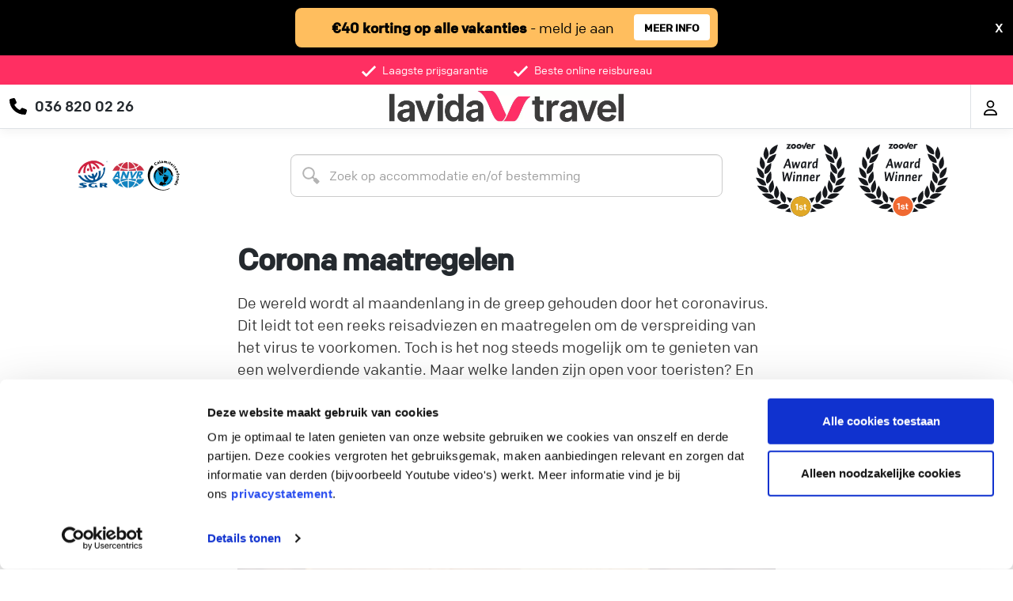

--- FILE ---
content_type: text/html; charset=utf-8
request_url: https://www.lavidatravel.nl/info/corona-maatregelen
body_size: 11430
content:

<!DOCTYPE html>
<html lang="en">
<head>
    <!-- TrustBox script -->
    <script type="text/javascript" src="//widget.trustpilot.com/bootstrap/v5/tp.widget.bootstrap.min.js" async></script>
    <!-- End TrustBox script -->
                <script id="Cookiebot" src="https://consent.cookiebot.com/uc.js?cbid=70277da3-5a0b-4894-80f5-120c61d83fa9" data-blockingmode="auto" type="text/javascript" async></script>
    <meta charset="utf-8" />
    <meta name="viewport" content="width=device-width, initial-scale=1.0" />
    <meta name="format-detection" content="telephone=no">
        <script data-cookieconsent="ignore">
            window.dataLayer = window.dataLayer || [];

            function gtag() {
                dataLayer.push(arguments);
            }

            gtag("consent",
                "default",
                {
                    ad_personalization: "denied",
                    ad_storage: "denied",
                    ad_user_data: "denied",
                    analytics_storage: "denied",
                    functionality_storage: "denied",
                    personalization_storage: "denied",
                    security_storage: "granted",
                    wait_for_update: 500,
                });
            gtag("set", "ads_data_redaction", true);
            gtag("set", "url_passthrough", true);
        </script>
        <!-- Google Tag Manager -->
        <script>
            (function(w, d, s, l, i) {
                w[l] = w[l] || [];
                w[l].push({
                    'gtm.start': new Date().getTime(),
                    event: 'gtm.js'
                });
                var f = d.getElementsByTagName(s)[0], j = d.createElement(s), dl = l != 'dataLayer' ? '&l=' + l : '';
                j.async = true;
                j.src = 'https://www.googletagmanager.com/gtm.js?id=' + i + dl;
                f.parentNode.insertBefore(j, f);
            })(window, document, 'script', 'dataLayer', 'GTM-TBLJWP');
        </script>
        <!-- End Google Tag Manager -->
    <link rel="preload" href="/dist/ColfaxWebRegular/ColfaxWebRegular.woff2" as="font" crossorigin="anonymous">
    <link rel="stylesheet" defer href="/dist/css/lavida.css?v=YYvpGzedjVzXAW2oEHRIDfyr6xOSkR1sqFvLDmNHO-4" />
    <script type="text/javascript">
        window.onload = function() {
            setTimeout(showFooter, 1500);
        };

        document.onreadystatechange = function() {
            if (document.readyState !== "complete") {
                var elem = document.getElementsByTagName("footer");
                if (elem && elem[0]) {
                    elem[0].style.display = "block";
                }
            }
        };

        var showFooter = function() {
            var elem = document.getElementsByTagName("footer");
            if (elem && elem[0]) {
                elem[0].style.display = "block";
            };
        };
    </script>
            <meta name="facebook-domain-verification" content="qcuamte1oejhigsbw89mfqv2mp7weh" />
            <script type="application/ld&#x2B;json">
                {
                  "@context": "https://schema.org",
                  "@type": "Organization",
                  "@id": "https://www.lavidatravel.nl/#organization",
                  "name": "Lavida Travel",
                  "url": "https://www.lavidatravel.nl/",
                  "logo": "https://www.lavidatravel.nl/img/lavida/header_logo.webp",
                  "description": "Lavida Travel is een online reisbureau voor zonvakanties, all inclusive, adults only, verre bestemmingen en citytrips. Pakketreizen boek je met ANVR- & SGR-garantie; voor Duitse touroperators geldt een vergelijkbaar garantiestelsel.",
                  "sameAs": [
                    "https://www.linkedin.com/company/lavida-travel-b.v."
                  ],
                  "aggregateRating": {
                    "@type": "AggregateRating",
                    "ratingValue": 4.7,
                    "reviewCount": 1355
                  },
                  "contactPoint": [
                    {
                      "@type": "ContactPoint",
                      "contactType": "customer service",
                      "email": "klantenservice@lavidatravel.nl"
                    }
                  ]
                }
            </script>

    
        <title>Lavida Travel | Corona maatregelen</title>
        <meta name="description" content="&lt;style type=&quot;text/css&quot;&gt;.node-nieuws h3 {&#xD;&#xA;    display: none;&#xD;&#xA;}&#xD;&#xA;.large-text {&#xD;&#xA;    max-width: 680px;&#xD;&#xA;    margin: auto;&#xD;&#xA;}&#xD;&#xA;.large-text p,&#xD;&#xA;.large-text li {&#xD;&#xA;    font-size: 19px;&#xD;&#xA;    line-height: 1.">
        <link rel="canonical" href="https://www.lavidatravel.nl/info/corona-maatregelen">
        <link rel="preload" href="/dist/ColfaxWebMedium/ColfaxWebMedium.woff2" as="font" crossorigin="anonymous">
        <style type="text/css">
            @font-face {
                font-family: 'ColfaxWeb';
                src: url('/dist/ColfaxWebMedium/ColfaxWebMedium.eot');
                src: url('/dist/ColfaxWebMedium/ColfaxWebMedium.eot?#iefix') format('embedded-opentype'), url('/dist/ColfaxWebMedium/ColfaxWebMedium.woff2') format('woff2'), url('/dist/ColfaxWebMedium/ColfaxWebMedium.woff') format('woff');
                font-weight: 500;
                font-style: normal;
                font-display: swap;
            }
        </style>

                <!-- MailerLite Universal -->
                <script defer>
                    (function(w, d, e, u, f, l, n) {
                        w[f] = w[f] ||
                                function() {
                                    (w[f].q = w[f].q || [])
                                        .push(arguments);
                                }, l = d.createElement(e), l.async = 1, l.src = u,
                            n = d.getElementsByTagName(e)[0], n.parentNode.insertBefore(l, n);
                    })(window, document, 'script', 'https://assets.mailerlite.com/js/universal.js', 'ml');
                    ml('account', '28065');
                </script>
                <!-- End MailerLite Universal -->
                <meta name="facebook-domain-verification" content="qcuamte1oejhigsbw89mfqv2mp7weh" />

</head>
<body>
        <!-- Google Tag Manager (noscript) -->
        <noscript>
            <iframe src="https://www.googletagmanager.com/ns.html?id=GTM-TBLJWP" height="0" width="0" style="display: none; visibility: hidden"></iframe>
        </noscript>
        <!-- End Google Tag Manager (noscript) -->
    <header>
            <div class="d-none d-lg-flex announce row justify-content-center m-auto p-0" style="height: 70px;">
                <div class="col-5 text-center announce-block">
                    <div class="col-10 announce-text">
                        <span>
                            <b>€40 korting op alle vakanties</b> - meld je aan
                        </span>
                    </div>
                    <div class="col-2 announce-more">
                        <a href="https://www.lavidatravel.nl/info/nieuwsbrief" target="_blank" type="button" value="MEER INFO" class="btn-primary btn form-submit">MEER INFO</a>
                    </div>
                </div>
                <div style="position:absolute;color:#FFFFFF;height:70px; cursor:pointer; font-weight:500;" class="d-flex justify-content-end" onclick="this.closest('.announce').remove();">
                    <span class="my-auto">X</span>
                </div>
            </div>
            <div class="d-flex d-lg-none announce row justify-content-center m-auto p-0" style="min-height: 70px;">
                <div class="col-11 text-center announce-block">
                    <div class="offset-1 col-10 py-2 announce-text">
                        <a href="https://www.lavidatravel.nl/info/nieuwsbrief" target="_blank" style="text-decoration:none; color:#000000">
                            <b>€40 korting op alle vakanties</b> - meld je aan
                        </a>
                    </div>
                    <div style="color:#000000;width:100%; height:100%; cursor:pointer; font-weight:500;" class="d-flex justify-content-end" onclick="this.closest('.announce').remove();">
                        <span class="my-auto">X</span>
                    </div>
                </div>
            </div>

        <div class="uspheader">
            <div class="container-fluid full">
                <div class="row flex">
                    <div class="col text-center pt-2 pb-2">
                        <div class="row justify-content-center" style="position: relative;">
                            <div class="usp-rating">
                                        <!-- TrustBox widget - Micro TrustScore -->
                                        <div class="trustpilot-widget" data-locale="nl-NL" data-template-id="5419b637fa0340045cd0c936" data-businessunit-id="4f51c012000064000513529f" data-style-height="20px" data-style-width="100%" data-theme="dark" data-token="6c690efd-2656-4aad-bf02-51f43e28d9ed">
                                            <a href="https://nl.trustpilot.com/review/lavidatravel.nl" target="_blank" rel="noopener">Trustpilot</a>
                                        </div>
                                        <!-- End TrustBox widget -->
                            </div>
                            <div class="col-12 col-md-auto row">
                                <div class="col-12 d-block d-md-none px-md-3 pe-0 text-right"><img src="/img/anvr_sgr.png" alt="check" style="margin-top: -4px; height: 28px;" class="img-fluid"></div>
                                <div class="col-12 d-none d-md-block col-md-auto px-md-3 pe-0 text-right"><img src="/img/header_check.svg" alt="check" style="width: 18px; height: 14px;" class="img-fluid">Laagste prijsgarantie</div>
                                <div class="d-none d-md-block col-auto px-3"><img src="/img/header_check.svg" alt="check" style="width: 18px; height: 14px;" class="img-fluid">Beste online reisbureau</div>
                            </div>
                        </div>
                    </div>
                </div>
            </div>
        </div>
        <nav class="navbar bg-white border-bottom box-shadow p-0">
            <div class="container-fluid full row no-gutters px-0">
                <div class="col-3 col-md-4 d-flex">
                    <div class="d-flex flex-vert-middle contact">
                        <div class="icon pr-2" style="align-self: center">
                            <a href="tel:036 820 02 26" aria-label="Telefoon" style="color:#000000">
                                <svg style="height: 1.35rem; margin: 6px 10px 6px 0; font-size: 1.35rem;" fill="currentcolor" xmlns="http://www.w3.org/2000/svg" viewBox="0 0 512 512">
                                    <path fill="currentcolor" d="M164.9 24.6c-7.7-18.6-28-28.5-47.4-23.2l-88 24C12.1 30.2 0 46 0 64C0 311.4 200.6 512 448 512c18 0 33.8-12.1 38.6-29.5l24-88c5.3-19.4-4.6-39.7-23.2-47.4l-96-40c-16.3-6.8-35.2-2.1-46.3 11.6L304.7 368C234.3 334.7 177.3 277.7 144 207.3L193.3 167c13.7-11.2 18.4-30 11.6-46.3l-40-96z" />
                                </svg>
                            </a>
                        </div>
                        <div class="d-none d-md-block" style="align-self: center">
                            <h4>036 820 02 26</h4>
                        </div>
                    </div>
                </div>
                <div class="col-5 col-md-4 d-flex justify-content-center">
                    <a class="col-8 col-md-auto navbar-brand ms-1 ms-md-0 d-flex justify-content-between" href="/">
                        <img src="/img/lavida/header_logo.webp" alt="logo" class="headerlogo img-fluid" style="" />
                    </a>
                </div>
                <div class="col-4 col-md-4 d-flex justify-content-end pe-1">
                    <div class="navbar-nav login m-0">
                        <div class="nav-item">
                                <div class="p-0 m-0 justify-content-end d-flex">
                                    <a href="/favorieten" class="col nav-link p-3 text-center" id="svgHasFavorites" style="display:none;position:relative;" aria-label="Favorieten">
                                        <div class="col-12">
                                            <svg class="px-0 favorites" style="height: 1.5rem;line-height: 1rem;max-width: 1.5rem;width:auto;z-index:1;" aria-hidden="true" focusable="false" data-prefix="fa" data-icon="heart" role="img" xmlns="http://www.w3.org/2000/svg" viewBox="0 0 512 512"><path fill="currentcolor" d="M47.6 300.4L228.3 469.1c7.5 7 17.4 10.9 27.7 10.9s20.2-3.9 27.7-10.9L464.4 300.4c30.4-28.3 47.6-68 47.6-109.5v-5.8c0-69.9-50.5-129.5-119.4-141C347 36.5 300.6 51.4 268 84L256 96 244 84c-32.6-32.6-79-47.5-124.6-39.9C50.5 55.6 0 115.2 0 185.1v5.8c0 41.5 17.2 81.2 47.6 109.5z" /></svg>
                                        </div>
                                        <span style="white-space: nowrap;position:absolute;color: white;z-index: 2;font-size: 0.7rem;font-weight: 500;top: 50%;left: 50%;transform: translate(-50%, -50%);" id="favCount" class="col-12"></span>
                                    </a>
                                    <a class="col nav-link p-3 text-center" aria-label="Login" href="/account/login?returnUrl=%2Finfo%2Fcorona-maatregelen">
                                        <svg xmlns="http://www.w3.org/2000/svg" style="height: 1.2rem; line-height: 1rem;" viewBox="0 0 448 512"><!--! Font Awesome Free 6.4.2 by @fontawesome - https://fontawesome.com License - https://fontawesome.com/license (Commercial License) Copyright 2023 Fonticons, Inc. --><path d="M304 128a80 80 0 1 0 -160 0 80 80 0 1 0 160 0zM96 128a128 128 0 1 1 256 0A128 128 0 1 1 96 128zM49.3 464H398.7c-8.9-63.3-63.3-112-129-112H178.3c-65.7 0-120.1 48.7-129 112zM0 482.3C0 383.8 79.8 304 178.3 304h91.4C368.2 304 448 383.8 448 482.3c0 16.4-13.3 29.7-29.7 29.7H29.7C13.3 512 0 498.7 0 482.3z" /></svg>
                                    </a>
                                </div>
                        </div>
                    </div>
                </div>
            </div>
        </nav>
    </header>
    


<div class="container-fluid" id="vueAppTemplate">
    <div class="container pb-3">
        <div class="row d-flex align-content-center align-items-start">
            <div class="d-none d-md-block col pt-3 pb-3">
                <img data-src="/img/anvr_sgr_cal.svg" style="height: 50px" class="img-fluid lazyload">
            </div>
            <div class="col-xs col-md-6 pt-3 pb-3">
                <searchsuggest></searchsuggest>
            </div>
            <div class="col pb-3 d-none d-md-block" style="text-align: right;">
                <img data-src="/img/lavida/zooverawards.svg" style="height: 95px;" class="img-fluid pull-right lazyload">
            </div>
        </div>
    </div>
</div>
<div class="container info d-flex justify-content-center">
    <div class="large-text">
        <style type="text/css">.node-nieuws h3 {
    display: none;
}
.large-text {
    max-width: 680px;
    margin: auto;
}
.large-text p,
.large-text li {
    font-size: 19px;
    line-height: 1.5em;
    color: #333;
}
.large-text h2 {
    font-size: 38px;
    line-height: 1.2em;
    letter-spacing: -1px;
}
</style>
<div class="large-text">
<h2><strong>Corona maatregelen</strong></h2>

<p>De wereld wordt al maandenlang in de greep gehouden door het coronavirus. Dit leidt tot een reeks reisadviezen en maatregelen om de verspreiding van het virus te voorkomen. Toch is het nog steeds mogelijk om te genieten van een welverdiende vakantie. Maar welke landen zijn open voor toeristen? En welke maatregelen en regels gelden er momenteel? We hopen met deze informatie je verder op weg te helpen en jouw vragen over vakantie tijdens corona te beantwoorden.<br /></p>


<img alt="" src="https://res.cloudinary.com/dmpalylgg/image/upload/v1603720878/12LANDEN_nixn8f.png" style="height:350px; width:800px" /></a><br />
<br />

<p>Wij proberen de informatie op deze pagina zo actueel mogelijk te houden, maar het is altijd goed om het actuele reisadvies via <a href="https://www.wijsopreis.nl/" target="_blank">wijsopreis</a> te checken. <br />
<a href="https://www.nederlandwereldwijd.nl/reizen/reisadviezen" target="_blank"><img alt="" src="https://www.nederlandwereldwijd.nl/binaries/medium/content/gallery/nederlandwereldwijd/content-afbeeldingen/reisadviezen/wereldkaart.png" /></a><br />
<br />
Momenteel zijn er 4 kleurcodes. Groen, geel, oranje en rood. Bij groen kun je reizen, bij geel ook, maar moet je wel blijven opletten, bij oranje is het advies enkel noodzakelijke reizen en rood betekent niet reizen. Lees je altijd goed in wat de maatregelen en protocollen zijn ter plaatse. Het kan bijvoorbeeld zo zijn dat een bestemming door Nederland geel wordt gemarkeerd, maar dat er ter plaatse nog wel een quarantaineverplichting is.</p>

<p>Gelukkig zijn er momenteel best een aantal vakantiegebieden met een positief reisadvies. En naar verwachting worden dit er alleen maar meer. Wij proberen dit zo actueel mogelijk te houden.</p>
<br />
<p><b>De gebieden met kleurcode geel</b></p>
 <p><a href="https://www.lavidatravel.nl/curacao" target="_blank"><img alt="" src="https://res.cloudinary.com/dmpalylgg/image/upload/v1604057106/curacao_1_chanqo.png" style="height:175px; width:350px" /></a></p>
 <p><a href="https://www.lavidatravel.nl/aruba" target="_blank"><img alt="" src="https://res.cloudinary.com/dtnq32wv6/image/upload/v1606149051/aruba22_jg09t3.png" style="height:175px; width:350px" /></a></p>
 <p><a href="https://www.lavidatravel.nl/sint-maarten" target="_blank"><img alt="" src="https://res.cloudinary.com/dtnq32wv6/image/upload/v1621058441/Corona%20landen/sint_maarten_uelauf.png" style="height:175px; width:350px" /></a></p>
               <p><a href="https://www.lavidatravel.nl/canarische-eilanden" target="_blank"><img alt="" src="https://res.cloudinary.com/dmpalylgg/image/upload/v1604057109/canarische_eilanden_pn0czg.png" style="height:175px; width:350px" /></a></p>
 <p><a href="https://www.lavidatravel.nl/spanje" target="_blank"><img alt="" src="https://res.cloudinary.com/dtnq32wv6/image/upload/v1621058437/Corona%20landen/balearen_lbovj5.png" style="height:175px; width:350px" /></a></p>
               <p><a href="https://www.lavidatravel.nl/griekenland" target="_blank"><img alt="" src="https://res.cloudinary.com/dmpalylgg/image/upload/v1604057215/Griekenland_3_vyvhmh.png" style="height:175px; width:350px" /></a></p>
   <p><a href="https://www.lavidatravel.nl/portugal" target="_blank"><img alt="" src="https://res.cloudinary.com/dtnq32wv6/image/upload/v1621057923/Corona%20landen/2portugal_cqrxvc.png" style="height:175px; width:350px" /></a></p>
   <p><a href="https://www.lavidatravel.nl/malta" target="_blank"><img alt="" src="https://res.cloudinary.com/dtnq32wv6/image/upload/v1621057924/Corona%20landen/2malta_dnvj0h.png" style="height:175px; width:350px" /></a></p>

<p>Let op! Indien je niet vertrekt vanuit Nederland kunnen er andere regels gelden.</p><br />
<p>&nbsp;</p>

</div>

    </div>
</div>


    <footer style="display:none">
        <div class="topfooter w-100">
            <div class="container pb-4">
                <div class="row pt-4">
                    <div class="contact col-12 col-md-6">
                        <div class="d-flex p-3">
                            <div class="my-auto contact-icon">
                                <img src="/img/phone.svg" alt="phone" />
                            </div>
                            <div class="ms-3">
                                <div class="contact-title">
                                    Bel ons
                                </div>
                                <div class="contact-text">
                                    036 820 02 26
                                </div>
                            </div>
                        </div>
                        <div class="d-flex p-3" onclick="window.location.href='/contactformulier'">
                            <div class="my-auto contact-icon">
                                <img src="/img/email.svg" alt="emial" />
                            </div>
                            <div class="ms-3">
                                <div class="contact-title">
                                    Mail ons
                                </div>
                                <div class="contact-text">
                                    Stuur email
                                </div>
                            </div>
                        </div>
                        <div class="d-flex p-3" onclick="window.open('https://vev.co/lavida-travel-nl')">
                            <div class="my-auto contact-icon">
                                <img src="/img/calendar.svg" alt="calendar" />
                            </div>
                            <div class="ms-3">
                                <div class="contact-title">
                                    Maak een afspraak
                                </div>
                                <div class="contact-text">
                                    Eenvoudig wanneer het uitkomt
                                </div>
                            </div>
                        </div>
                        <div class="d-flex p-3" onclick="window.location.href='/offerte-aanvragen'">
                            <div class="my-auto contact-icon">
                                <img src="/img/quote.svg" alt="quote" />
                            </div>
                            <div class="ms-3">
                                <div class="contact-title">
                                    Offerte aanvragen
                                </div>
                                <div class="contact-text">
                                    Vraag offerte aan
                                </div>
                            </div>
                        </div>
                    </div>
                    <div class="col-12 col-md-6">
                        <div class="newsletter col-12">
                            <div class="p-4 p-md-5" id="newsletter">
                                <div class="newsletter-title">
                                    &euro;40,- korting op je volgende vakantie
                                </div>
                                <div class="newsletter-text py-4">
                                    Meld je aan voor onze nieuwsbrief
                                </div>
                                <div class="newsletter-form">
                                    <div class="d-flex flex-column flex-sm-row mt-2">
                                        <input type="email" value="" class="email form-control" placeholder="E-mailadres" required="">
                                        <!-- real people should not fill this in and expect good things - do not remove this or risk form bot signups-->
                                        <div style="position: absolute; left: -5000px;" aria-hidden="true">
                                            <input type="text" name="b_7658b6d1bcc89d6c459c63ba1_471fbe0751" tabindex="-1" value="">
                                        </div>
                                        <input type="button" class="btn btn-default mt-2 mt-md-0 ms-md-2 py-1" name="subscribe" value="Aanmelden" onclick="return subscribe()">
                                    </div>
                                </div>
                            </div>
                        </div>
                        <div class="socials justify-content-between justify-content-md-end col-12">
                            <div class="socials-title d-flex justify-content-center justify-content-md-end pt-4 pb-3">
                                <span>Volg ons op social media</span>
                            </div>
                            <div class="align-bottom;">
                                <div class="col-12 col-md-6 offset-md-6 d-flex justify-content-end">
                                        <a href="https://www.instagram.com/lavidatravel/?hl=nl" aria-label="Instagram" class="my-auto socials-icon" target="_blank">
                                            <svg style="height:1.5rem; margin:4px; color:white;" viewBox="0 0 16 16" fill="currentcolor" xmlns="http://www.w3.org/2000/svg">
                                                <path fill="currentcolor" d="M8.00075 0C5.82806 0 5.55539 0.00950025 4.70205 0.048334C3.85037 0.0873344 3.26903 0.222169 2.76036 0.420004C2.23419 0.62434 1.78785 0.897676 1.34318 1.34251C0.898176 1.78719 0.62484 2.23352 0.419838 2.75953C0.221502 3.26837 0.0865008 3.84987 0.0481671 4.70122C0.01 5.55456 0 5.82739 0 8.00008C0 10.1728 0.00966692 10.4446 0.048334 11.298C0.0875011 12.1496 0.222336 12.731 0.420004 13.2396C0.624507 13.7658 0.897843 14.2121 1.34268 14.6568C1.78719 15.1018 2.23352 15.3758 2.75936 15.5802C3.26837 15.778 3.84987 15.9128 4.70138 15.9518C5.55472 15.9907 5.82723 16.0002 7.99975 16.0002C10.1726 16.0002 10.4444 15.9907 11.2978 15.9518C12.1495 15.9128 12.7315 15.778 13.2405 15.5802C13.7665 15.3758 14.2121 15.1018 14.6567 14.6568C15.1017 14.2121 15.375 13.7658 15.58 13.2398C15.7767 12.731 15.9117 12.1495 15.9517 11.2981C15.99 10.4448 16 10.1728 16 8.00008C16 5.82739 15.99 5.55472 15.9517 4.70138C15.9117 3.84971 15.7767 3.26837 15.58 2.7597C15.375 2.23352 15.1017 1.78719 14.6567 1.34251C14.2116 0.897509 13.7666 0.624173 13.24 0.420004C12.73 0.222169 12.1483 0.0873344 11.2966 0.048334C10.4433 0.00950025 10.1716 0 7.99825 0H8.00075ZM7.28308 1.44168C7.49608 1.44135 7.73375 1.44168 8.00075 1.44168C10.1368 1.44168 10.3899 1.44935 11.2335 1.48768C12.0135 1.52335 12.4368 1.65368 12.7188 1.76319C13.0921 1.90819 13.3583 2.08152 13.6381 2.36152C13.9181 2.64153 14.0915 2.9082 14.2368 3.28153C14.3463 3.5632 14.4768 3.98654 14.5123 4.76655C14.5507 5.60989 14.559 5.86323 14.559 7.99825C14.559 10.1333 14.5507 10.3866 14.5123 11.2299C14.4767 12.01 14.3463 12.4333 14.2368 12.715C14.0918 13.0883 13.9181 13.3541 13.6381 13.634C13.3581 13.914 13.0923 14.0873 12.7188 14.2323C12.4371 14.3423 12.0135 14.4723 11.2335 14.508C10.3901 14.5463 10.1368 14.5547 8.00075 14.5547C5.86456 14.5547 5.61139 14.5463 4.76805 14.508C3.98804 14.472 3.5647 14.3416 3.28253 14.2321C2.9092 14.0871 2.64253 13.9138 2.36252 13.6338C2.08252 13.3538 1.90919 13.0878 1.76385 12.7143C1.65435 12.4326 1.52385 12.0093 1.48835 11.2293C1.45002 10.3859 1.44235 10.1326 1.44235 7.99625C1.44235 5.85989 1.45002 5.60789 1.48835 4.76455C1.52402 3.98454 1.65435 3.5612 1.76385 3.2792C1.90885 2.90586 2.08252 2.63919 2.36252 2.35919C2.64253 2.07919 2.9092 1.90585 3.28253 1.76052C3.56454 1.65052 3.98804 1.52052 4.76805 1.48468C5.50606 1.45135 5.79206 1.44135 7.28308 1.43968V1.44168ZM12.2711 2.77003C11.7411 2.77003 11.3111 3.19953 11.3111 3.72971C11.3111 4.25971 11.7411 4.68972 12.2711 4.68972C12.8011 4.68972 13.2311 4.25971 13.2311 3.72971C13.2311 3.1997 12.8011 2.7697 12.2711 2.7697V2.77003ZM8.00075 3.89171C5.73189 3.89171 3.89237 5.73123 3.89237 8.00008C3.89237 10.2689 5.73189 12.1076 8.00075 12.1076C10.2696 12.1076 12.1085 10.2689 12.1085 8.00008C12.1085 5.73123 10.2694 3.89171 8.00058 3.89171H8.00075ZM8.00075 5.33339C9.47343 5.33339 10.6674 6.52723 10.6674 8.00008C10.6674 9.47276 9.47343 10.6668 8.00075 10.6668C6.5279 10.6668 5.33406 9.47276 5.33406 8.00008C5.33406 6.52723 6.5279 5.33339 8.00075 5.33339Z" />
                                            </svg>
                                        </a>
                                        <a href="https://nl.pinterest.com/lavidatravel/" aria-label="Youtube" class="my-auto socials-icon" target="_blank">
                                            <svg style="height:1.5rem; margin:4px; color:white;" viewBox="0 0 24 24" fill="currentcolor" xmlns="http://www.w3.org/2000/svg">
                                                <g clip-path="url(#clip0_71_1067)"><path fill-rule="evenodd" clip-rule="evenodd" fill="currentcolor" d="M12 0C5.373 0 0 5.372 0 12C0 17.084 3.163 21.426 7.627 23.174C7.522 22.225 7.427 20.769 7.669 19.733C7.887 18.796 9.076 13.768 9.076 13.768C9.076 13.768 8.717 13.049 8.717 11.986C8.717 10.318 9.684 9.072 10.888 9.072C11.911 9.072 12.406 9.841 12.406 10.762C12.406 11.791 11.751 13.33 11.412 14.757C11.129 15.951 12.011 16.926 13.189 16.926C15.322 16.926 16.961 14.677 16.961 11.431C16.961 8.558 14.897 6.549 11.949 6.549C8.535 6.549 6.531 9.11 6.531 11.756C6.531 12.787 6.928 13.894 7.424 14.494C7.522 14.613 7.536 14.718 7.507 14.839L7.174 16.199C7.121 16.419 7 16.466 6.772 16.36C5.273 15.662 4.336 13.471 4.336 11.711C4.336 7.926 7.086 4.449 12.265 4.449C16.428 4.449 19.663 7.416 19.663 11.38C19.663 15.516 17.056 18.844 13.436 18.844C12.22 18.844 11.077 18.213 10.686 17.466L9.938 20.319C9.667 21.362 8.936 22.669 8.446 23.465C9.57 23.812 10.763 24 12 24C18.627 24 24 18.627 24 12C24 5.372 18.627 0 12 0Z" /></g>
                                                <defs><clipPath id="clip0_71_1067"><rect width="24" height="24" fill="currentcolor" /></clipPath></defs>
                                            </svg>
                                        </a>
                                        <a href="https://www.youtube.com/@lavidatravel" aria-label="Youtube" class="my-auto socials-icon" target="_blank">
                                            <svg xmlns="http://www.w3.org/2000/svg" style="height:1.5rem; margin:4px;color:white;" viewBox="0 0 24 24" fill="none">
                                                <g clip-path="url(#clip0_71_1071)"><path fill="currentcolor" d="M19.615 3.184C16.011 2.938 7.984 2.939 4.385 3.184C0.488 3.45 0.029 5.804 0 12C0.029 18.185 0.484 20.549 4.385 20.816C7.985 21.061 16.011 21.062 19.615 20.816C23.512 20.55 23.971 18.196 24 12C23.971 5.815 23.516 3.451 19.615 3.184ZM9 16V8L17 11.993L9 16Z" /></g>
                                                <defs><clipPath id="clip0_71_1071"><rect width="24" height="24" fill="currentcolor" /></clipPath></defs>
                                            </svg>
                                        </a>
                                        <a href="https://www.tiktok.com/@lavidatravel" aria-label="TikTok" class="my-auto socials-icon" target="_blank">
                                            <svg style="height:1.5rem; margin:4px; color:white;" fill="currentcolor" viewBox="0 0 512 512" id="icons" xmlns="http://www.w3.org/2000/svg">
                                                <path d="M412.19,118.66a109.27,109.27,0,0,1-9.45-5.5,132.87,132.87,0,0,1-24.27-20.62c-18.1-20.71-24.86-41.72-27.35-56.43h.1C349.14,23.9,350,16,350.13,16H267.69V334.78c0,4.28,0,8.51-.18,12.69,0,.52-.05,1-.08,1.56,0,.23,0,.47-.05.71,0,.06,0,.12,0,.18a70,70,0,0,1-35.22,55.56,68.8,68.8,0,0,1-34.11,9c-38.41,0-69.54-31.32-69.54-70s31.13-70,69.54-70a68.9,68.9,0,0,1,21.41,3.39l.1-83.94a153.14,153.14,0,0,0-118,34.52,161.79,161.79,0,0,0-35.3,43.53c-3.48,6-16.61,30.11-18.2,69.24-1,22.21,5.67,45.22,8.85,54.73v.2c2,5.6,9.75,24.71,22.38,40.82A167.53,167.53,0,0,0,115,470.66v-.2l.2.2C155.11,497.78,199.36,496,199.36,496c7.66-.31,33.32,0,62.46-13.81,32.32-15.31,50.72-38.12,50.72-38.12a158.46,158.46,0,0,0,27.64-45.93c7.46-19.61,9.95-43.13,9.95-52.53V176.49c1,.6,14.32,9.41,14.32,9.41s19.19,12.3,49.13,20.31c21.48,5.7,50.42,6.9,50.42,6.9V131.27C453.86,132.37,433.27,129.17,412.19,118.66Z" />
                                            </svg>
                                        </a>
                                </div>
                            </div>
                        </div>
                    </div>
                </div>
            </div>
        </div>
        <div class="links w-100">
            <div class="container py-5 px-3">
                <div class="row">
                    <div class="col-6 col-md-2">
                        <div class="links-title py-2">
                            Over Lavida Travel
                        </div>
                        <div class="links-link">
                            <a href="/over-lavida-travel">Over Lavida Travel</a>
                        </div>
                        <div class="links-link">
                            <a href="/blog">Blog</a>
                        </div>
                        <div class="links-link">
                            <a href="/info/nieuwsbrief">Nieuwsbrief</a>
                        </div>
                        <div class="links-link">
                            <a href="/nieuws">Nieuws</a>
                        </div>
                        <div class="links-link">
                            <a href="/vacatures">Vacatures</a>
                        </div>
                    </div>
                    <div class="col-6 ps-4 ps-md-0 col-md-2">
                        <div class="links-title py-2">
                            Goed voorbereid
                        </div>
                        <div class="links-link">
                            <a href="/autohuur">Autohuur</a>
                        </div>
                        <div class="links-link">
                            <a href="http://www.holidaytaxis.com/nl/?ref=LAVDA" target="_blank">Transfer</a>
                        </div>
                        <div class="links-link">
                            <a href="/info/verzekeringen-allianz ">Reisverzekeringen</a>
                        </div>
                        <div class="links-link">
                            <a href="https://parkos.nl/?utm_source=affiliate&utm_medium=website&utm_campaign=lavida-travel" target="_blank">Parkeren</a>
                        </div>
                        <div class="links-link">
                            <a href="/offerte-groepsreizen">Groepsreizen</a>
                        </div>
                    </div>
                    <div class="col-6 pt-4 pt-md-0 col-md-2">
                        <div class="links-title py-2">
                            Populaire themas
                        </div>
                        <div class="links-link">
                            <a href="/adults-only">Adults only</a>
                        </div>
                        <div class="links-link">
                            <a href="/all-inclusive">All Inclusive</a>
                        </div>
                        <div class="links-link">
                            <a href="/last-minutes">Last Minutes</a>
                        </div>
                        <div class="links-link">
                            <a href="https://www.wereldplanner.nl" target="_blank">Rondreizen</a>
                        </div>
                        <div class="links-link">
                            <a href="https://www.wereldplanner.nl" target="_blank">Reizen op maat</a>
                        </div>
                    </div>
                    <div class="col-6 pt-4 pt-md-0 ps-4 ps-md-0 col-md-2">
                        <div class="links-title py-2">
                            Handige info
                        </div>
                        <div class="links-link">
                            <a href="/offerte-aanvragen">Offerte aanvragen</a>
                        </div>
                        <div class="links-link">
                            <a href="/optie-aanvragen">Optie aanvragen</a>
                        </div>
                            <div class="links-link">
                                <a href="/veelgestelde-vragen">Veelgestelde vragen</a>
                            </div>
                            <div class="links-link">
                                <a href="/info/lavida-gold ">Lavida Gold</a>
                            </div>
                        <div class="links-link">
                            <a href="/contact">Contact</a>
                        </div>
                    </div>

                    <div class="col-12 pt-5 pt-md-0 col-md-4 text-center text-md-right">
                            <iframe title="Kiyoh" frameborder="0" allowtransparency="true" src="https://www.kiyoh.com/retrieve-widget.html?color=dark&allowTransparency=true&button=false&lang=nl&tenantId=98&locationId=1075960" width="120" height="160"></iframe>
                    </div>
                </div>
            </div>
        </div>
        <div class="bottomfooter w-100 p-4 mt-3">
            <div class="container">
                <div class="row">
                    <div class="col-12 col-md-3 my-auto d-flex justify-content-center justify-content-md-start">
                        <img src="/img/lavida/header_logo.webp" alt="logo" style="max-width: 200px; max-height:70px;"></>
                    </div>
                    <div class="col-md-6 text-center d-none d-md-block">
                        <a href="/disclaimer">Disclaimer</a> | <a href="/privacy-statement">Privacy</a> | <a href="/copyright">Copyright</a> | <a href="/algemene-voorwaarden">Voorwaarden</a><br />
                        &copy; 2026 Lavida Travel
                    </div>
                    <div class="row d-flex d-md-none p-0 mt-4">
                        <a class="col-6" href="/disclaimer">Disclaimer</a>
                        <a class="col-6" href="/privacy-statement">Privacy</a>
                        <a class="col-6" href="/copyright">Copyright</a>
                        <a class="col-6" href="/algemene-voorwaarden">Voorwaarden</a>
                    </div>
                    <div class="col-12 text-center d-block d-md-none mt-4">
                        &copy; 2026 Lavida Travel
                    </div>
                    <div class="col-12 col-md-3 mt-3 mt-md-0 text-center">
                        <img data-src="/img/payment.svg" alt="Payment methods" class="img-fluid lazyload">
                    </div>
                </div>
            </div>
        </div>

    </footer>
    <script type="text/javascript">
                                                                                                                                                                                                                                                                                                                                                                                                                                                                           const baseUrl = "https://www.lavidatravel.nl/";
        const apiUrl = "https://www.lavidatravel.nl/";
        const accoCDN = "https://lvimages.b-cdn.net/";
        const sitePath = "lavida";
        const compName = "Lavida Travel";
        const phone = "036 820 02 26";

        function subscribe() {
            var nlelem = document.getElementById('newsletter');
            var email = nlelem.querySelectorAll('input[type=email]');
            if (email != null && email.length == 1) {
                email = email[0].value;
            } else {
                return false;
            }
            var url = `${apiUrl}api/vidago/subscribe/${email}`;
            fetch(url, {
                method: 'POST',
                headers: {
                    'Content-Type': 'application/json'
                }
            }).then(response => {
                if (response.ok) {
                    var tegoed = '40,-';
                    response.json().then(data => {
                        nlelem.innerHTML = '<div><svg width="49" height="49" viewBox="0 0 49 49" fill="none" xmlns="http://www.w3.org/2000/svg"><g opacity="0.7"><path d="M28.5488 37.0327C28.5488 37.0327 30.5488 37.0327 32.5488 41.0327C32.5488 41.0327 38.9018 31.0327 44.5488 29.0327" stroke="white" stroke-width="4" stroke-linecap="round" stroke-linejoin="round"/><path d="M11.5492 23.0327H11.5312" stroke="white" stroke-width="4" stroke-linecap="round" stroke-linejoin="round"/><path d="M22.5488 39.0327H21.5488C14.0317 39.0327 10.2731 39.0327 7.76375 37.0509C7.36239 36.7339 6.99121 36.3847 6.65443 36.0069C4.54883 33.6451 4.54883 30.1077 4.54883 23.0327C4.54883 15.9578 4.54883 12.4203 6.65443 10.0585C6.99121 9.68077 7.36239 9.33141 7.76375 9.01445C10.2731 7.03271 14.0317 7.03271 21.5488 7.03271H27.5488C35.066 7.03271 38.8246 7.03271 41.3338 9.01445C41.7352 9.33141 42.1064 9.68077 42.4432 10.0585C44.3402 12.1864 44.5282 15.2687 44.5468 21.0327V22.0327" stroke="white" stroke-width="4" stroke-linecap="round" stroke-linejoin="round"/><path d="M29.5488 23.0327C29.5488 25.7941 27.3102 28.0327 24.5488 28.0327C21.7874 28.0327 19.5488 25.7941 19.5488 23.0327C19.5488 20.2713 21.7874 18.0327 24.5488 18.0327C27.3102 18.0327 29.5488 20.2713 29.5488 23.0327Z" stroke="white" stroke-width="4"/></g></svg></div><div class="newsletter-title pt-4 pb-3">Bedankt!</div>' +
                            '<div class="newsletter-text" >Bedankt voor het aanmelden voor onze nieuwsbrief! Boek nu jouw vakantie met &euro;' + tegoed + ' korting. Gebruik actiecode <strong>' + data.code + '</strong> tijdens boekstap 3.</div>';
                        return true;
                    });
                }
            });
            return false;
        }

if (document.readyState == 'loading') {    document.addEventListener('DOMContentLoaded', hasLocalFavorites);} else {    hasLocalFavorites();}function hasLocalFavorites() {    var favorites = localStorage.getItem('favorites');    if (favorites) {        let ids = JSON.parse(favorites);        if (ids.length > 0) {            var elem = document.getElementById('svgHasFavorites');            if (elem != null) {                elem.style.display = 'block';            }                        elem = document.getElementById('favCount');            if (elem != null) {                elem.innerHTML = ids.length;            }                        return true;        }    }        return false;}
    </script>
    
                <script type="text/javascript" src="/dist/js/vendors/bundle.min.js?v=yVkh5Z9kQMcrkRlCWbljgYBnPlnmb3QL08akWlXB8ts"></script>
                <script type="text/javascript" src="/dist/js/base/bundle.min.js?v=coM6Co_3RZMUDuiYVVQE9YM7es_e7N-LvXTLb9IIWuY"></script>

</body>
</html>


--- FILE ---
content_type: text/javascript
request_url: https://www.lavidatravel.nl/dist/js/base/bundle.min.js?v=coM6Co_3RZMUDuiYVVQE9YM7es_e7N-LvXTLb9IIWuY
body_size: 2770
content:
!function(){"use strict";var e,t={288:function(e,t,n){var a,l=n(1425);!function(e){e[e.neutralStatus=0]="neutralStatus",e[e.noDataFound=1]="noDataFound",e[e.loading=2]="loading",e[e.closeStatus=3]="closeStatus"}(a||(a={}));const o={class:"v-autocomplete"},i={style:{position:"relative"}},r=["placeholder"],s={class:"v-suggestion-box p-2 py-3"},u={class:"loader"},c={key:0,class:"v-suggestion-category"},v=["onClick"],g=["href"],p={key:1,class:"v-suggestion-category"},d=["onClick"],f=["href"];var m=(0,l.pM)(Object.assign(Object.assign({},{name:"AutoSuggest"}),{props:{getItemFromAjax:{type:Function,required:!0},maxSuggestion:{type:Number,default:10,required:!1},placeholder:{type:String,required:!1}},setup(e){const t=e,n=(0,l.KR)(""),m=(0,l.KR)([]),b=(0,l.KR)([]),h=(0,l.KR)(a.closeStatus),y=(0,l.KR)(a),S=(0,l.KR)(null),k=function(e){let t,n=this;return function(){const a=n,l=arguments;clearTimeout(t),t=setTimeout(function(){t=null,e.apply(a,l)},500)}}(function(e){e&&e.target&&""!==e.target.value&&e.target.value.length>=3&&(h.value=a.loading,m.value=[],b.value=[],t.getItemFromAjax(n).then(function(e){m.value=e.filter(e=>2!==e.transportType),b.value=e.filter(e=>2==e.transportType),m.value.length+b.value.length<1?h.value=a.noDataFound:h.value=a.neutralStatus})),e&&e.target&&""===e.target.value&&(m.value=[],b.value=[],h.value=a.closeStatus)});function L(e){n.value=e.description,m.value=[],b.value=[],h.value=a.closeStatus,document.location.href=e.value}function x(e){var t;const n=S.value.querySelector(".v-suggestion-item.active");if(n){const e=n.nextSibling;e&&e.classList&&e.classList.contains("v-suggestion-item")?(e.classList.add("active"),n.classList.remove("active")):e&&e.nextSibling&&e.nextSibling.nextSibling&&e.nextSibling.nextSibling.nextSibling&&e.nextSibling.nextSibling.nextSibling.classList.contains("v-suggestion-item")?(e.nextSibling.nextSibling.nextSibling.classList.add("active"),n.classList.remove("active")):n.classList.remove("active")}else{const e=null===(t=S.value)||void 0===t?void 0:t.querySelectorAll(".v-suggestion-item");e.length>0&&e[0].classList.add("active")}}function j(e){const t=S.value.querySelector(".v-suggestion-item.active");if(t){const e=t.previousSibling;e&&e.classList?(e.classList.add("active"),t.classList.remove("active")):t.classList.remove("active")}else{const e=S.value.querySelectorAll(".v-suggestion-item");e.length>0&&e[e.length-1].classList.add("active")}}function C(e){const t=e.target.querySelector(".v-suggestion-item.active");t&&t.click()}return(e,O)=>((0,l.uX)(),(0,l.CE)("div",o,[(0,l.Lk)("div",i,[(0,l.bo)((0,l.Lk)("input",{class:"v-autocomplete-input form-control",type:"text","onUpdate:modelValue":O[0]||(O[0]=e=>n.value=e),placeholder:t.placeholder,onInput:O[1]||(O[1]=(...e)=>(0,l.R1)(k)&&(0,l.R1)(k)(...e)),onKeydown:[(0,l.jR)(j,["up"]),(0,l.jR)(x,["down"])],onKeyup:(0,l.jR)(C,["enter"]),onClick:O[2]||(O[2]=e=>e.target.select())},null,40,r),[[l.Jo,n.value,void 0,{trim:!0}]]),(0,l.bo)((0,l.Lk)("div",{class:"clearbutton",onClick:O[3]||(O[3]=e=>(n.value="",m.value=[],b.value=[],void(h.value=a.closeStatus)))},"x",512),[[l.aG,n.value.length>0]])]),(0,l.Lk)("div",{class:"v-container",ref_key:"container",ref:S},[(0,l.bo)((0,l.Lk)("ul",s,[(0,l.bo)((0,l.Lk)("li",null,[(0,l.bo)((0,l.Lk)("div",u,null,512),[[l.aG,h.value==y.value.loading]]),(0,l.bo)((0,l.Lk)("div",null," Er zijn geen resultaten gevonden ",512),[[l.aG,h.value==y.value.noDataFound]])],512),[[l.aG,h.value!=y.value.neutralStatus&&h.value!=y.value.closeStatus]]),b.value.length>0?((0,l.uX)(),(0,l.CE)("li",c," Bestemmingen ")):(0,l.Q3)("v-if",!0),((0,l.uX)(!0),(0,l.CE)(l.FK,null,(0,l.pI)(b.value.slice(0,t.maxSuggestion),(e,t)=>((0,l.uX)(),(0,l.CE)("li",{class:"v-suggestion-item",key:"arr2"+t,onClick:t=>L(e)},[(0,l.Lk)("a",{href:e.value,class:(0,l.C4)("vervoer-"+e.transportType)},[(0,l.Lk)("div",null,[O[4]||(O[4]=(0,l.eW)(" ",-1)),(0,l.Lk)("span",null,(0,l.v_)(e.description),1)])],10,g)],8,v))),128)),m.value.length>0?((0,l.uX)(),(0,l.CE)("li",p," Accommodaties ")):(0,l.Q3)("v-if",!0),((0,l.uX)(!0),(0,l.CE)(l.FK,null,(0,l.pI)(m.value.slice(0,t.maxSuggestion),(e,t)=>((0,l.uX)(),(0,l.CE)("li",{class:"v-suggestion-item",key:"arr1"+t,onClick:t=>L(e)},[(0,l.Lk)("a",{href:e.value,class:(0,l.C4)("vervoer-"+e.transportType)},[(0,l.Lk)("div",null,[O[5]||(O[5]=(0,l.eW)(" ",-1)),(0,l.Lk)("span",null,(0,l.v_)(e.description),1)])],10,f)],8,d))),128))],512),[[l.aG,h.value!==y.value.closeStatus]])],512)]))}})),b=m,h=(0,l.pM)(Object.assign(Object.assign({},{name:"SearchSuggest"}),{props:{country:{type:Number,required:!1},region:{type:Number,required:!1},place:{type:Number,required:!1}},setup(e){var t="";const n=new Headers,a=(0,l.WQ)("apiUrl");function o(e){return new Promise((t,l)=>{var o=a+"api/search/autosuggest/SearchBar/"+e.value;fetch(o,{method:"GET",headers:n}).then(e=>e.json()).then(e=>{var n=e.map(e=>({value:e.url,description:e.description,transportType:e.transportType}));t(n)}).catch(e=>{l(e)})})}return n.append("Content-Type","application/json"),(e,n)=>((0,l.uX)(),(0,l.Wv)(b,{modelValue:(0,l.R1)(t),"onUpdate:modelValue":n[0]||(n[0]=e=>(0,l.i9)(t)?t.value=e:t=e),getItemFromAjax:o,placeholder:"Zoek op accommodatie en/of bestemming"},null,8,["modelValue"]))}})),y=n(1072),S=n(7107),k=n(1273),L=n(6188),x=n(7897),j=n(1863),C=n(2541),O=n(6172),R=n(119);n(6879);const P=(0,l.Ef)({data(){return{aantalReizigers:2,reizigers:"",departDate:null}},methods:{updateStartEndValues(e){let t=(0,C.GP)(e[0],"dd-MM-yyyy",{locale:R.nl}),n=(0,C.GP)(e[1],"dd-MM-yyyy",{locale:R.nl});var a=this.$refs.Vertrekdatum,l=this.$refs.Retourdatum;a.value=t,l.value=n},disableDate(e){return e<(0,O.f)(new Date,2)},updateReizigers(){for(var e=[],t=1;t<this.aantalReizigers+1;t++){var n=this.$refs["Reizigers"+t];if(null!=n&&null!=n){var a=n[0];e.push(a.value)}}this.reizigers=JSON.stringify(e)}},beforeCreate(){}});P.config.errorHandler=function(e,t,n){console.log(e),console.log(n)},P.config.performance=!0,P.provide("apiUrl",apiUrl),P.config.globalProperties.$baseUrl=baseUrl,P.config.globalProperties.$apiUrl=apiUrl,P.config.globalProperties.$sitePath=sitePath,P.config.globalProperties.$phone=phone,P.config.globalProperties.$compName=compName,S.Yv.add(L.QLR,L.EZy,x.X46,x.Dnq);const T={searchsuggest:h,DatePicker:j.A};P.component("font-awesome-icon",k.gc),P.use(y.Ay),Object.keys(T).forEach(e=>{P.component(e,T[e])}),P.mount("#vueAppTemplate"),(0,l.pM)({name:"BaseApp",computed:{}})}},n={};function a(e){var l=n[e];if(void 0!==l)return l.exports;var o=n[e]={exports:{}};return t[e](o,o.exports,a),o.exports}a.m=t,e=[],a.O=function(t,n,l,o){if(!n){var i=1/0;for(c=0;c<e.length;c++){n=e[c][0],l=e[c][1],o=e[c][2];for(var r=!0,s=0;s<n.length;s++)(!1&o||i>=o)&&Object.keys(a.O).every(function(e){return a.O[e](n[s])})?n.splice(s--,1):(r=!1,o<i&&(i=o));if(r){e.splice(c--,1);var u=l();void 0!==u&&(t=u)}}return t}o=o||0;for(var c=e.length;c>0&&e[c-1][2]>o;c--)e[c]=e[c-1];e[c]=[n,l,o]},a.d=function(e,t){for(var n in t)a.o(t,n)&&!a.o(e,n)&&Object.defineProperty(e,n,{enumerable:!0,get:t[n]})},a.g=function(){if("object"==typeof globalThis)return globalThis;try{return this||new Function("return this")()}catch(e){if("object"==typeof window)return window}}(),a.o=function(e,t){return Object.prototype.hasOwnProperty.call(e,t)},a.r=function(e){"undefined"!=typeof Symbol&&Symbol.toStringTag&&Object.defineProperty(e,Symbol.toStringTag,{value:"Module"}),Object.defineProperty(e,"__esModule",{value:!0})},a.j=152,function(){var e={152:0};a.O.j=function(t){return 0===e[t]};var t=function(t,n){var l,o,i=n[0],r=n[1],s=n[2],u=0;if(i.some(function(t){return 0!==e[t]})){for(l in r)a.o(r,l)&&(a.m[l]=r[l]);if(s)var c=s(a)}for(t&&t(n);u<i.length;u++)o=i[u],a.o(e,o)&&e[o]&&e[o][0](),e[o]=0;return a.O(c)},n=self.webpackChunkvidago_base_frontend=self.webpackChunkvidago_base_frontend||[];n.forEach(t.bind(null,0)),n.push=t.bind(null,n.push.bind(n))}();var l=a.O(void 0,[96],function(){return a(288)});l=a.O(l)}();

--- FILE ---
content_type: application/x-javascript
request_url: https://consentcdn.cookiebot.com/consentconfig/70277da3-5a0b-4894-80f5-120c61d83fa9/lavidatravel.nl/configuration.js
body_size: 294
content:
CookieConsent.configuration.tags.push({id:192007493,type:"script",tagID:"",innerHash:"",outerHash:"",tagHash:"3517693960641",url:"https://consent.cookiebot.com/uc.js?cbid=70277da3-5a0b-4894-80f5-120c61d83fa9",resolvedUrl:"https://consent.cookiebot.com/uc.js?cbid=70277da3-5a0b-4894-80f5-120c61d83fa9",cat:[1]});CookieConsent.configuration.tags.push({id:192007495,type:"script",tagID:"",innerHash:"",outerHash:"",tagHash:"17181893350155",url:"",resolvedUrl:"",cat:[1,4]});CookieConsent.configuration.tags.push({id:192007497,type:"iframe",tagID:"",innerHash:"",outerHash:"",tagHash:"8001058628751",url:"https://www.kiyoh.com/retrieve-widget.html?color=dark&allowTransparency=true&button=false&lang=nl&tenantId=98&locationId=1075960",resolvedUrl:"https://www.kiyoh.com/retrieve-widget.html?color=dark&allowTransparency=true&button=false&lang=nl&tenantId=98&locationId=1075960",cat:[5]});CookieConsent.configuration.tags.push({id:192007498,type:"script",tagID:"",innerHash:"",outerHash:"",tagHash:"9742233169462",url:"https://www.google.com/recaptcha/api.js",resolvedUrl:"https://www.google.com/recaptcha/api.js",cat:[1]});CookieConsent.configuration.tags.push({id:192007499,type:"script",tagID:"",innerHash:"",outerHash:"",tagHash:"1761130033161",url:"https://www.lavidatravel.nl/dist/js/search/bundle.min.js?v=pEIqhgO9H1gQxhGo3llwF4E5FLPQuuGJ7ZY6aEi0WRM",resolvedUrl:"https://www.lavidatravel.nl/dist/js/search/bundle.min.js?v=pEIqhgO9H1gQxhGo3llwF4E5FLPQuuGJ7ZY6aEi0WRM",cat:[5]});

--- FILE ---
content_type: image/svg+xml
request_url: https://www.lavidatravel.nl/img/lavida/zooverawards.svg
body_size: 41386
content:
<svg width="151" height="59" viewBox="0 0 151 59" fill="none" xmlns="http://www.w3.org/2000/svg">
<path d="M117.393 5.658L119.494 0.941238H120.772L118.563 5.658H117.393Z" fill="#17191D"/>
<path fill-rule="evenodd" clip-rule="evenodd" d="M111.712 4.47056C111.822 4.20462 111.877 3.91937 111.875 3.63165C111.887 3.28052 111.797 2.93349 111.616 2.63206C111.452 2.36884 111.217 2.15745 110.938 2.02237C110.659 1.88763 110.353 1.81852 110.043 1.82033C109.749 1.81816 109.458 1.87356 109.186 1.98338C108.926 2.08789 108.689 2.24199 108.488 2.4371C108.291 2.62846 108.133 2.85643 108.023 3.10822C107.913 3.35715 107.856 3.62644 107.857 3.89868C107.85 4.23652 107.94 4.5692 108.115 4.85811C108.285 5.1332 108.527 5.35575 108.816 5.50087C109.111 5.65019 109.438 5.72675 109.768 5.72418C110.049 5.72578 110.328 5.67365 110.59 5.57058C110.841 5.47391 111.071 5.3272 111.264 5.13931C111.458 4.9495 111.61 4.72186 111.712 4.47056ZM110.432 3.07277C110.562 3.22043 110.628 3.41324 110.616 3.6092C110.614 3.78093 110.577 3.95049 110.508 4.10782C110.444 4.26438 110.342 4.40249 110.212 4.50955C110.09 4.611 109.936 4.66623 109.778 4.66551C109.686 4.66896 109.595 4.65175 109.511 4.61513C109.427 4.57852 109.352 4.52345 109.292 4.45401C109.17 4.30925 109.106 4.12457 109.111 3.93531C109.114 3.77781 109.143 3.62189 109.199 3.4745C109.255 3.31388 109.349 3.16945 109.474 3.05387C109.607 2.93506 109.782 2.87276 109.96 2.88018C110.048 2.87654 110.136 2.89185 110.217 2.92508C110.299 2.95831 110.372 3.00868 110.432 3.07277Z" fill="#17191D"/>
<path d="M108.078 1.88769L106.094 4.74705H107.672L107.535 5.65803H104.113L106.141 2.75377H104.558L104.676 1.88769H108.078Z" fill="#17191D"/>
<path fill-rule="evenodd" clip-rule="evenodd" d="M101.85 20.8312L105.158 13.4358H106.369L108.023 20.8312H106.674L106.245 18.9241H103.929L103.115 20.8312H101.85ZM104.331 17.9056H106.045L105.553 15.5047C105.507 15.2932 105.488 15.0767 105.497 14.8606C105.485 15.0566 105.439 15.249 105.36 15.4291L104.331 17.9056Z" fill="#17191D"/>
<path d="M109.739 15.773L110.103 19.0813C110.113 19.1995 110.113 19.3484 110.113 19.4772C110.126 19.3377 110.159 19.2008 110.21 19.0707L111.335 15.9514H112.44L113.031 19.0813C113.059 19.2222 113.073 19.3654 113.073 19.5091C113.09 19.355 113.126 19.2037 113.181 19.0589L114.219 15.7694H115.345L113.47 20.8277H112.257L111.7 17.8809C111.671 17.7506 111.656 17.6174 111.656 17.4839C111.644 17.6235 111.612 17.7608 111.561 17.8915L110.489 20.8277H109.299L108.56 15.7694L109.739 15.773Z" fill="#17191D"/>
<path fill-rule="evenodd" clip-rule="evenodd" d="M118.612 20.8524L119.77 20.8099L119.749 19.2018L120.049 15.9006C119.467 15.7303 118.865 15.637 118.259 15.6229C116.705 15.6229 115.751 16.8446 115.751 19.0742C115.751 20.3491 116.233 20.9068 116.983 20.9068C117.433 20.9068 117.68 20.7674 118.602 19.9746L118.612 20.8524ZM118.088 16.6083C118.322 16.6167 118.556 16.6491 118.784 16.7052L118.548 19.0978C117.906 19.6437 117.744 19.7619 117.53 19.7619C117.155 19.7619 116.962 19.4488 116.962 18.8166C116.962 17.3799 117.327 16.6083 118.088 16.6083Z" fill="#17191D"/>
<path d="M122.214 20.8312H121.024L121.517 15.7729H122.556L122.449 16.9297C123.178 15.8155 123.317 15.6229 123.757 15.6229C123.971 15.6245 124.184 15.6567 124.389 15.7186L124.207 16.8446C124.065 16.823 123.922 16.812 123.778 16.8115C123.457 16.8115 123.328 16.9616 122.471 18.1845L122.214 20.8312Z" fill="#17191D"/>
<path d="M106.524 29.31C106.52 29.0794 106.495 28.8496 106.448 28.6235L105.645 24.4018H104.423L103.018 28.6554C102.943 28.8685 102.886 29.0874 102.847 29.31C102.852 29.063 102.842 28.816 102.815 28.5704L102.365 23.6929H101.089L101.904 31.0894H103.185L104.839 26.3632L105.739 31.0894H107.027L109.236 23.6929H108.078L106.685 28.5704C106.608 28.8114 106.555 29.059 106.524 29.31Z" fill="#17191D"/>
<path d="M110.606 31.0894H109.416L109.91 26.03H111.1L110.606 31.0894Z" fill="#17191D"/>
<path d="M110.015 24.9903L110.134 23.7473H111.323L111.205 24.9903H110.015Z" fill="#17191D"/>
<path d="M113.65 26.791L113.736 26.03L112.525 26.0324L112.011 31.0918H113.212L113.544 27.7681C114.304 27.2435 114.626 27.0828 114.85 27.0828C115.055 27.0828 115.15 27.1572 115.15 27.3723C115.15 27.4361 115.14 27.5968 115.129 27.7149L114.818 31.0918H116.008L116.33 27.6287C116.351 27.4254 116.373 27.1253 116.373 26.9434C116.373 26.1257 115.999 25.88 115.408 25.88C114.937 25.88 114.668 25.9981 113.65 26.791Z" fill="#17191D"/>
<path d="M119.091 26.03L119.006 26.791C120.024 25.9981 120.291 25.88 120.764 25.88C121.355 25.88 121.728 26.1257 121.728 26.9434C121.728 27.1253 121.707 27.4254 121.686 27.6287L121.364 31.0918H120.178L120.489 27.7149C120.499 27.5968 120.51 27.4361 120.51 27.3723C120.51 27.1572 120.413 27.0828 120.21 27.0828C119.984 27.0828 119.663 27.2435 118.902 27.7681L118.57 31.0918H117.369L117.883 26.0324L119.091 26.03Z" fill="#17191D"/>
<path fill-rule="evenodd" clip-rule="evenodd" d="M123.896 29.0607V28.913L126.318 28.7748C126.428 28.2889 126.489 27.7934 126.502 27.2954C126.502 26.4022 126.051 25.8776 125.001 25.8776C123.554 25.8776 122.675 27.1206 122.675 29.1363C122.675 30.4526 123.275 31.1615 124.411 31.1615C125.194 31.1615 125.794 30.9902 126.587 30.5825L126.318 29.7247C125.547 30.0898 125.065 30.1973 124.678 30.1973C124.175 30.1973 123.896 29.8972 123.896 29.0607ZM125.439 27.3652C125.438 27.5769 125.42 27.7883 125.386 27.9973L123.972 28.0741C124.077 27.2352 124.368 26.7744 124.904 26.7744C125.247 26.7744 125.439 26.9682 125.439 27.3652Z" fill="#17191D"/>
<path fill-rule="evenodd" clip-rule="evenodd" d="M116.255 3.63164C116.257 3.91936 116.202 4.20461 116.092 4.47055C115.99 4.72185 115.838 4.9495 115.644 5.1393C115.451 5.32719 115.221 5.4739 114.97 5.57057C114.706 5.67436 114.426 5.7265 114.143 5.72418C113.812 5.7266 113.486 5.65004 113.191 5.50086C112.903 5.35574 112.66 5.13319 112.491 4.8581C112.316 4.5692 112.226 4.23651 112.232 3.89867C112.232 3.62643 112.288 3.35714 112.399 3.10821C112.508 2.85642 112.666 2.62845 112.863 2.43709C113.064 2.24172 113.301 2.08759 113.561 1.98337C113.833 1.87371 114.124 1.81831 114.417 1.82032C114.727 1.81837 115.034 1.88748 115.313 2.02237C115.593 2.15744 115.828 2.36883 115.992 2.63205C116.174 2.93298 116.265 3.28004 116.255 3.63164ZM114.996 3.60919C115.008 3.41323 114.942 3.22042 114.813 3.07277C114.752 3.00867 114.679 2.9583 114.597 2.92508C114.516 2.89185 114.428 2.87653 114.34 2.88017C114.162 2.87275 113.987 2.93505 113.854 3.05386C113.729 3.16906 113.634 3.31358 113.578 3.47449C113.523 3.6221 113.494 3.77792 113.492 3.9353C113.486 4.12456 113.55 4.30925 113.672 4.454C113.732 4.52351 113.807 4.57863 113.891 4.61525C113.975 4.65186 114.066 4.66904 114.158 4.6655C114.316 4.66622 114.47 4.61099 114.592 4.50954C114.722 4.40214 114.824 4.26413 114.888 4.10781C114.955 3.95006 114.99 3.78052 114.99 3.60919H114.996Z" fill="#17191D"/>
<path fill-rule="evenodd" clip-rule="evenodd" d="M123.624 4.0948C123.658 3.91278 123.676 3.72813 123.676 3.54302C123.688 3.21221 123.615 2.88387 123.464 2.5895C123.331 2.34324 123.128 2.14211 122.88 2.01172C122.631 1.8846 122.354 1.81974 122.074 1.82268C121.699 1.81624 121.33 1.91708 121.011 2.11334C120.701 2.30538 120.448 2.57663 120.278 2.89907C120.101 3.22948 120.009 3.59925 120.012 3.97429C120.015 4.24324 120.069 4.50924 120.172 4.75766C120.296 5.04206 120.506 5.28048 120.772 5.43941C121.065 5.62925 121.469 5.72417 121.983 5.72417C122.186 5.72819 122.388 5.70996 122.586 5.66982C122.802 5.61344 123.014 5.54157 123.22 5.45477L123.409 4.52843C123.131 4.64186 122.891 4.72812 122.69 4.7872C122.467 4.84945 122.237 4.87968 122.006 4.877C121.495 4.877 121.239 4.61626 121.239 4.0948H123.624ZM122.484 3.42486H121.336C121.408 3.22986 121.504 3.04484 121.623 2.87426C121.67 2.80722 121.733 2.75299 121.807 2.71648C121.88 2.67997 121.962 2.66232 122.044 2.66512C122.337 2.66591 122.484 2.8782 122.484 3.30198V3.42486Z" fill="#17191D"/>
<path d="M117.936 3.96719L117.662 2.36264H116.384L117.193 5.65091L117.936 3.96719Z" fill="#17191D"/>
<path d="M126.821 2.84472C126.71 2.82109 126.584 2.79627 126.429 2.77028C126.267 2.74271 126.103 2.72967 125.938 2.73129C125.807 2.74171 125.677 2.76065 125.548 2.788L125.093 5.66036H123.817L124.381 2.10152C124.617 2.03535 124.897 1.97233 125.221 1.91247C125.516 1.8502 125.816 1.8201 126.118 1.82267C126.186 1.82267 126.269 1.82267 126.365 1.83449C126.412 1.8404 126.46 1.84453 126.508 1.84867C126.556 1.8528 126.604 1.85694 126.652 1.86285C126.747 1.87466 126.842 1.88884 126.936 1.90538C127.017 1.91847 127.096 1.93904 127.173 1.96682L126.821 2.84472Z" fill="#17191D"/>
<path d="M136.134 8.46417C137.197 9.57011 138.53 10.0297 140.022 10.0994C140.405 8.81273 139.931 7.12193 139.331 6.21568C137.983 4.18104 135.904 3.19326 133.675 2.22911C133.706 2.39827 133.734 2.55604 133.76 2.70618C133.816 3.02453 133.865 3.30928 133.929 3.59499C134.325 5.37441 134.827 7.10775 136.134 8.46417Z" fill="#17191D"/>
<path d="M143.008 14.1085C143.922 13.2684 144.544 12.2995 144.751 11.1239C145.223 8.48546 144.094 6.26768 142.839 3.93293C141.883 5.76671 141.028 7.48469 140.905 9.44843C140.785 11.3484 141.579 12.8608 143.008 14.1085Z" fill="#17191D"/>
<path fill-rule="evenodd" clip-rule="evenodd" d="M127.787 15.6867C127.583 15.6445 127.374 15.6231 127.166 15.6229C125.611 15.6229 124.657 16.8446 124.66 19.0778C124.66 20.3527 125.142 20.9104 125.892 20.9104C126.342 20.9104 126.589 20.7709 127.511 19.9781L127.543 20.8454L128.679 20.8028L128.646 19.216L129.225 13.0719L128.044 13.1357L127.787 15.6867ZM127.466 19.0943C126.822 19.6402 126.651 19.7583 126.437 19.7583V19.7595C126.062 19.7595 125.868 19.4488 125.873 18.8166C125.873 17.3799 126.237 16.6083 126.998 16.6083C127.24 16.6158 127.481 16.6483 127.716 16.7052L127.466 19.0943Z" fill="#17191D"/>
<path d="M127.48 31.0894H128.662L128.926 28.4416C129.784 27.2198 129.913 27.0698 130.234 27.0698C130.378 27.0698 130.521 27.0805 130.663 27.1017L130.845 25.9757C130.64 25.9139 130.427 25.8817 130.213 25.88C129.773 25.88 129.634 26.0726 128.905 27.1879L129.012 26.03H127.973L127.48 31.0894Z" fill="#17191D"/>
<path d="M134.779 44.5093C134.848 44.454 134.906 44.4071 134.957 44.3539C136.285 42.975 136.819 41.3421 136.552 39.4422C136.305 37.6852 135.575 36.1161 134.703 34.4371L134.652 34.5326C134.622 34.5901 134.592 34.6474 134.561 34.7047L134.56 34.7081C133.518 36.6769 132.539 38.5283 132.65 40.7372C132.732 42.3205 133.506 43.5564 134.654 44.6115C134.699 44.5732 134.741 44.5398 134.779 44.5093Z" fill="#17191D"/>
<path d="M136.463 44.2275C137.231 42.4717 138.428 41.2606 140.284 40.801C142.181 40.3319 144.062 40.6084 146.105 40.9806C144.342 42.7978 142.653 44.4638 140.172 44.9364C138.87 45.181 137.645 44.8939 136.463 44.2275Z" fill="#17191D"/>
<path d="M96.704 44.7958C95.4291 43.6249 94.7343 42.3689 94.654 40.8211C94.5358 38.5489 95.4964 36.5958 96.5327 34.5257C97.4413 36.122 98.2117 37.625 98.5189 39.3252C98.8627 41.2228 98.3511 42.8604 97.0407 44.2653C96.913 44.4318 96.8003 44.6094 96.704 44.7958Z" fill="#17191D"/>
<path d="M143.83 25.3982C144.371 24.1588 144.295 22.4822 143.646 21.2014C142.606 19.1502 140.839 17.8599 138.93 16.7209C138.918 16.7127 138.893 16.7233 138.86 16.738C138.84 16.7465 138.817 16.7564 138.792 16.7646C138.838 18.5866 138.927 20.4062 139.668 22.123C140.465 23.9697 141.911 24.9811 143.83 25.3982Z" fill="#17191D"/>
<path d="M128.736 52.8008C127.036 52.5941 125.75 51.7174 124.726 50.2912C126.535 48.7918 128.463 48.4126 130.605 49.2077C132.108 49.7784 133.428 50.6622 134.728 51.689C134.614 51.7598 134.496 51.8226 134.373 51.8769C132.55 52.5267 130.703 53.0372 128.736 52.8008Z" fill="#17191D"/>
<path d="M103.162 48.1479C103.95 47.0301 104.272 45.3748 103.921 44.0207C103.323 41.7167 101.676 40.1748 99.9875 38.6021C99.9369 38.6931 99.8954 38.7889 99.8635 38.888C99.6272 40.4453 99.4617 42.0062 99.7146 43.5776C100.057 45.7092 101.151 47.2735 103.162 48.1479Z" fill="#17191D"/>
<path d="M92.1373 23.3908C92.578 25.4337 92.9455 27.4577 92.3547 29.5112C91.9069 31.078 90.7513 32.3115 89.1279 32.9885C88.4804 31.9275 88.1377 30.7696 88.3339 29.5384C88.4763 28.689 88.738 27.864 89.1113 27.0879C89.7423 25.7692 91.3102 23.9366 92.1373 23.3908Z" fill="#17191D"/>
<path d="M86.5154 28.8602C86.9727 27.3549 86.9786 25.9264 86.2555 24.544C85.2113 22.5507 83.3869 21.4513 81.4221 20.2672L81.2469 20.1616C81.365 22.533 81.6214 24.7035 82.9011 26.5999C83.7624 27.8594 84.9889 28.5624 86.5154 28.8602Z" fill="#17191D"/>
<path d="M104.196 54.9321C103.941 54.8726 103.67 54.8095 103.376 54.7445L103.605 54.5474C104.712 53.5942 105.779 52.6756 106.975 52.0552C107.163 53.2656 107.603 54.4216 108.262 55.4492C107.348 55.4914 106.431 55.3839 105.515 55.2171C105.09 55.1404 104.669 55.0422 104.196 54.9321Z" fill="#17191D"/>
<path d="M127.845 54.6713C126.214 55.0729 124.64 55.445 123.069 55.3786C123.711 54.3569 124.138 53.2114 124.318 52.0136C125.597 52.677 126.706 53.6321 127.845 54.6713Z" fill="#17191D"/>
<path d="M124.036 48.1589C125.211 46.8754 125.919 45.2612 126.608 43.5564C125.027 43.8633 123.557 44.2018 122.204 44.8902C123.048 45.841 123.67 46.9578 124.036 48.1589Z" fill="#17191D"/>
<path d="M104.748 43.6304C106.265 43.9567 107.729 44.2717 109.039 44.9386C108.199 45.8989 107.584 47.025 107.228 48.2346L107.215 48.2202L107.203 48.2071L107.195 48.1975C106.039 46.8801 105.318 45.3287 104.657 43.6107L104.748 43.6304Z" fill="#17191D"/>
<path d="M141.597 16.7232C139.499 16.715 137.897 15.8016 136.753 14.073C135.869 12.732 135.361 11.2255 134.88 9.55357C137.253 10.2755 139.45 11.0423 140.986 12.9683C141.747 13.9194 142.059 15.0443 142.128 16.2506C142.153 16.6795 141.943 16.7232 141.597 16.7232Z" fill="#17191D"/>
<path d="M144.363 35.3316C142.473 36.0996 141.389 37.5399 140.947 39.5391C141.623 39.7944 142.344 39.9105 143.066 39.8807C143.788 39.8509 144.496 39.6756 145.149 39.3654C147.207 38.3445 148.496 36.5734 149.661 34.6888C149.669 34.6768 149.658 34.6535 149.642 34.6208C149.633 34.6019 149.623 34.58 149.614 34.5553C147.836 34.5836 146.053 34.6474 144.363 35.3316Z" fill="#17191D"/>
<path d="M90.372 46.6467C92.4635 45.8736 94.4385 45.1437 96.6118 45.5142C98.2093 45.7871 99.3885 46.7088 100.32 48.0735C98.8804 49.2597 97.3125 49.6863 95.5402 49.3554C93.5587 48.9833 91.9364 47.8998 90.2232 46.7017L90.372 46.6467Z" fill="#17191D"/>
<path d="M130.937 48.0014C131.923 48.8285 133.01 49.3283 134.272 49.3791C136.869 49.4838 138.869 48.1183 141.007 46.6591L141.035 46.6402C139.193 45.9455 137.517 45.3405 135.691 45.35C133.635 45.3641 132.105 46.3118 130.937 48.0014Z" fill="#17191D"/>
<path d="M90.2409 39.2319C90.3579 39.6123 90.1606 39.7116 89.8533 39.7813C88.3705 40.1169 86.9597 39.9774 85.6435 39.1941C83.8345 38.1177 82.653 36.4635 81.4714 34.6061L81.6569 34.6118C83.9374 34.6821 86.0741 34.7479 87.9699 35.9696C89.1775 36.7447 89.8309 37.9003 90.2409 39.2319Z" fill="#17191D"/>
<path d="M106.496 50.3858C105.523 49.385 103.947 48.7836 102.5 48.8899C100.167 49.0622 98.3807 50.3765 96.5667 51.7114L96.5232 51.7434C98.2353 52.7418 101.58 53.2049 103.364 52.7016C104.704 52.3235 105.728 51.5248 106.496 50.3858Z" fill="#17191D"/>
<path d="M150.517 28.2581L150.518 28.2579C150.666 28.2395 150.825 28.2196 151 28.1961C150.976 28.2421 150.952 28.288 150.928 28.3339L150.848 28.4889C149.55 30.9917 148.312 33.3784 145.411 34.163C144.866 34.3103 144.285 34.3258 143.673 34.3421C143.381 34.3499 143.082 34.3579 142.778 34.3804C142.971 32.6577 143.502 31.3166 144.711 30.3017C146.156 29.0918 147.914 28.6959 149.7 28.3746C149.953 28.3285 150.211 28.2964 150.515 28.2583L150.517 28.2581Z" fill="#17191D"/>
<path d="M91.0243 23.2017C92.3178 21.2684 92.3918 19.0613 92.4659 16.8529L92.4669 16.8213L92.3133 16.7032C92.0763 16.8751 91.8373 17.0445 91.5984 17.2138C91.0574 17.5972 90.5166 17.9805 89.9987 18.3928C89.0074 19.1821 88.1614 20.1072 87.6072 21.2663C86.9574 22.6227 86.9089 24.004 87.3898 25.4738C88.9034 25.1241 90.1688 24.4837 91.0243 23.2017Z" fill="#17191D"/>
<path d="M94.2653 14.4759C93.1404 16.0049 91.6044 16.7481 89.7139 16.8024C89.2389 16.8154 89.1113 16.6689 89.1385 16.1975C89.2874 13.6288 90.7679 12.0112 92.9372 10.9324C93.6608 10.5699 94.4261 10.2791 95.1915 9.98831C95.5408 9.85561 95.8907 9.72267 96.2361 9.58311L96.3425 9.7627C95.8427 11.4169 95.3121 13.0581 94.2653 14.4759Z" fill="#17191D"/>
<path d="M88.2523 14.177C89.8061 12.8017 90.567 11.1676 90.3248 9.12823C90.1452 7.62292 89.5591 6.25114 88.8892 4.91126C88.7717 4.67843 88.648 4.4492 88.489 4.15464L88.4881 4.15303L88.4166 4.02037C87.4075 5.84823 86.5485 7.57921 86.4079 9.57367C86.2803 11.3744 86.8794 12.8856 88.2523 14.177Z" fill="#17191D"/>
<path d="M94.7804 44.3019C94.1896 42.8522 93.1806 41.7391 91.9305 41.2039C89.7447 40.2685 87.5259 40.6379 85.16 41.0318L85.1484 41.0337C86.747 42.7045 88.2913 44.1944 90.4382 44.849C91.947 45.3086 93.3791 45.0747 94.7804 44.3019Z" fill="#17191D"/>
<path d="M136.684 34.8447C136.739 33.2579 137.185 31.7573 137.737 30.1717C137.83 30.2895 137.92 30.3998 138.007 30.5058C138.18 30.7185 138.339 30.9143 138.486 31.1193C139.603 32.6778 140.62 34.2823 140.784 36.2638C140.904 37.6982 140.466 38.9684 139.579 40.1499C137.552 38.8987 136.606 37.1452 136.684 34.8447Z" fill="#17191D"/>
<path d="M145.134 24.2297C144.298 25.657 144.256 27.1588 144.734 28.7822C145.976 28.566 147.004 28.0733 147.806 27.1859C149.605 25.2104 149.844 22.7445 150.018 20.0871L149.878 20.1716C147.986 21.3087 146.224 22.3675 145.134 24.2297Z" fill="#17191D"/>
<path d="M147.702 18.0549C147.369 19.6346 146.46 20.8126 145.064 21.6716C143.917 20.197 143.481 18.5937 143.924 16.7918C144.408 14.8269 145.637 13.3038 146.951 11.6886C147.618 13.8544 148.157 15.9009 147.702 18.0549Z" fill="#17191D"/>
<path d="M94.5299 35.9141C94.7237 33.9657 94.166 32.1532 93.4937 30.1445C93.2859 30.4525 93.0849 30.745 92.8904 31.028C92.4655 31.6461 92.0715 32.2193 91.706 32.8101C91.0266 33.9042 90.5505 35.0834 90.4678 36.3879C90.3658 37.7739 90.8074 39.1452 91.6989 40.2114C93.3236 39.1775 94.3409 37.8211 94.5299 35.9141Z" fill="#17191D"/>
<path d="M131.612 40.6663C131.744 42.1869 131.679 43.6934 131.088 45.1266C130.511 46.5197 129.489 47.4708 128.055 48.1018C127.167 46.5079 126.903 44.9152 127.557 43.2409C128.307 41.3114 129.752 39.9325 131.35 38.4662C131.382 38.7337 131.415 38.9871 131.446 39.231C131.511 39.7357 131.571 40.2004 131.612 40.6663Z" fill="#17191D"/>
<path d="M142.519 32.1685C143.171 30.6124 143.11 29.0622 142.417 27.5392C141.67 25.885 140.491 24.5664 139.134 23.2312C138.707 25.2399 138.367 27.1304 138.8 29.0575C139.214 30.8948 140.362 32.1295 142.128 32.9484C142.176 32.8521 142.224 32.7621 142.27 32.6759C142.363 32.4986 142.449 32.337 142.519 32.1685Z" fill="#17191D"/>
<path d="M87.4583 18.8288C87.3307 19.8996 86.8826 20.907 86.1728 21.7189C85.5183 21.3451 84.9487 20.8392 84.5002 20.2335C84.0516 19.6277 83.734 18.9353 83.5675 18.2002C83.1681 16.5519 83.5379 13.4704 84.365 11.8092C84.4689 11.9433 84.5732 12.077 84.6774 12.2105C86.2117 14.1766 87.7172 16.1059 87.4583 18.8288Z" fill="#17191D"/>
<path d="M91.5512 10.1786C92.9691 9.98367 94.2546 9.52168 95.2377 8.4122C96.7499 6.70278 97.1514 4.59205 97.5784 2.34778L97.5866 2.30475C95.4835 3.18855 93.5552 4.12316 92.1905 5.90613C91.3397 7.01561 91.0207 8.28696 91.0999 9.67056L91.101 9.6851L91.1028 9.71047C91.122 9.97795 91.1404 10.2338 91.5512 10.1786Z" fill="#17191D"/>
<path d="M88.465 34.267C87.6958 34.4856 86.9243 34.4548 86.1598 34.3261C84.9546 34.1228 83.9657 33.5025 83.1138 32.6459C81.892 31.4159 81.0567 29.9401 80.2875 28.26C82.2477 28.5329 84.0649 28.8224 85.6978 29.7676C87.4016 30.7483 88.2287 32.2772 88.465 34.267Z" fill="#17191D"/>
<path d="M115.616 58.5128C119.923 58.5128 123.414 55.0214 123.414 50.7145C123.414 46.4077 119.923 42.9163 115.616 42.9163C111.309 42.9163 107.818 46.4077 107.818 50.7145C107.818 55.0214 111.309 58.5128 115.616 58.5128Z" fill="#F06932"/>
<path d="M112.024 53.3316H112.998V48.3898H112.193L110.972 48.9051V49.7664L112.024 49.3781V53.3316Z" fill="white"/>
<path d="M115.473 53.4163C116.383 53.4163 117.061 52.9009 117.061 52.1879C117.061 51.6725 116.786 51.3831 116.242 51.2489L115.127 50.9736C114.936 50.9313 114.844 50.8465 114.844 50.663C114.844 50.4018 115.056 50.2606 115.444 50.2606C115.868 50.2606 116.044 50.4583 116.044 50.7406V50.8042H116.884V50.7477C116.884 50.0206 116.313 49.5758 115.43 49.5758C114.562 49.5758 113.948 49.9923 113.948 50.7477C113.948 51.3054 114.237 51.5878 114.788 51.7149L115.875 51.962C116.087 52.0114 116.179 52.1173 116.179 52.2938C116.179 52.5762 115.882 52.7385 115.48 52.7385C115.028 52.7385 114.738 52.5479 114.738 52.2302V52.1808H113.891V52.2444C113.891 53.028 114.541 53.4163 115.473 53.4163Z" fill="white"/>
<path d="M119.006 53.3316H119.669V52.555H119.281C119.027 52.555 118.935 52.4562 118.935 52.2161V50.4371H119.719V49.6605H118.935V48.658H117.968V49.6605H117.446V50.4371H117.968V52.2867C117.968 52.9362 118.3 53.3316 119.006 53.3316Z" fill="white"/>
<path d="M39.2063 1L37.1055 5.71677H38.2753L40.4848 1H39.2063Z" fill="#17191D"/>
<path fill-rule="evenodd" clip-rule="evenodd" d="M31.5877 3.6904C31.5899 3.97812 31.5345 4.26337 31.4246 4.52931C31.3229 4.78061 31.1704 5.00825 30.9768 5.19806C30.7834 5.38595 30.5539 5.53266 30.3021 5.62933C30.0407 5.7324 29.762 5.78453 29.481 5.78293C29.1503 5.7855 28.8237 5.70894 28.5286 5.55962C28.24 5.4145 27.9974 5.19195 27.828 4.91686C27.6527 4.62795 27.563 4.29527 27.5692 3.95743C27.5688 3.68519 27.6256 3.4159 27.7358 3.16697C27.8454 2.91518 28.0032 2.68721 28.2002 2.49585C28.4013 2.30074 28.6385 2.14664 28.8985 2.04213C29.1706 1.93231 29.4616 1.87692 29.7551 1.87908C30.0651 1.87727 30.3715 1.94638 30.6507 2.08112C30.9298 2.2162 31.165 2.42759 31.3289 2.69081C31.5094 2.99224 31.5992 3.33927 31.5877 3.6904ZM30.3281 3.66795C30.3402 3.47199 30.2744 3.27918 30.145 3.13152C30.0846 3.06743 30.0112 3.01706 29.9296 2.98383C29.8481 2.9506 29.7604 2.93529 29.6724 2.93893C29.4941 2.93151 29.3199 2.99381 29.1868 3.11262C29.062 3.2282 28.9674 3.37263 28.9115 3.53325C28.8559 3.68064 28.8263 3.83656 28.824 3.99406C28.8184 4.18332 28.8827 4.368 29.0048 4.51276C29.0647 4.5822 29.1394 4.63727 29.2235 4.67388C29.3076 4.7105 29.3988 4.72772 29.4904 4.72426C29.6488 4.72498 29.8024 4.66975 29.924 4.5683C30.0549 4.46124 30.1568 4.32313 30.2206 4.16657C30.2895 4.00924 30.3261 3.83968 30.3281 3.66795Z" fill="#17191D"/>
<path d="M25.8064 4.80582L27.7902 1.94646H24.3885L24.2704 2.81254H25.8537L23.8261 5.7168H27.2479L27.3849 4.80582H25.8064Z" fill="#17191D"/>
<path fill-rule="evenodd" clip-rule="evenodd" d="M24.8705 13.4946L21.5622 20.8899H22.8276L23.6417 18.9829H25.9576L26.3864 20.8899H27.7358L26.0816 13.4946H24.8705ZM25.7579 17.9644H24.0434L25.0726 15.4879C25.1513 15.3078 25.1977 15.1153 25.2099 14.9194C25.201 15.1355 25.2196 15.3519 25.2652 15.5635L25.7579 17.9644Z" fill="#17191D"/>
<path d="M29.8154 19.1401L29.4515 15.8317L28.2723 15.8282L29.0119 20.8864H30.2018L31.2734 17.9503C31.3242 17.8195 31.3564 17.6823 31.3692 17.5426C31.369 17.6762 31.3837 17.8093 31.4129 17.9396L31.9694 20.8864H33.1828L35.058 15.8282H33.9319L32.8934 19.1176C32.8385 19.2625 32.8023 19.4138 32.7858 19.5678C32.7854 19.4242 32.7712 19.281 32.7433 19.1401L32.1525 16.0102H31.0478L29.9229 19.1295C29.8712 19.2595 29.8385 19.3965 29.826 19.5359C29.826 19.4071 29.826 19.2582 29.8154 19.1401Z" fill="#17191D"/>
<path fill-rule="evenodd" clip-rule="evenodd" d="M39.4829 20.8687L38.325 20.9112L38.3143 20.0333C37.3927 20.8261 37.1458 20.9656 36.6956 20.9656C35.9453 20.9656 35.4632 20.4079 35.4632 19.133C35.4632 16.9034 36.4179 15.6816 37.9717 15.6816C38.5779 15.6958 39.1797 15.7891 39.7617 15.9593L39.4616 19.2606L39.4829 20.8687ZM38.4963 16.764C38.2682 16.7079 38.035 16.6754 37.8004 16.6671C37.0394 16.6671 36.6743 17.4386 36.6743 18.8754C36.6743 19.5075 36.8681 19.8206 37.2426 19.8206C37.4565 19.8206 37.6184 19.7025 38.2612 19.1566L38.4963 16.764Z" fill="#17191D"/>
<path d="M40.7364 20.8899H41.9263L42.1838 18.2433C43.0405 17.0204 43.1693 16.8703 43.4906 16.8703C43.6342 16.8707 43.7776 16.8818 43.9195 16.9034L44.1015 15.7774C43.8964 15.7155 43.6836 15.6832 43.4694 15.6816C43.0298 15.6816 42.8904 15.8742 42.1614 16.9884L42.2689 15.8317H41.2291L40.7364 20.8899Z" fill="#17191D"/>
<path d="M26.1608 28.6823C26.207 28.9083 26.2324 29.1381 26.2364 29.3688C26.2671 29.1178 26.3209 28.8702 26.3971 28.6291L27.7902 23.7517H28.9481L26.7398 31.1482H25.4519L24.5515 26.422L22.8974 31.1482H21.6166L20.8013 23.7517H22.0774L22.5275 28.6291C22.5541 28.8747 22.5648 29.1218 22.5594 29.3688C22.5982 29.1462 22.6555 28.9272 22.7308 28.7142L24.1356 24.4606H25.3574L26.1608 28.6823Z" fill="#17191D"/>
<path d="M29.1289 31.1482H30.3187L30.8126 26.0888H29.6228L29.1289 31.1482Z" fill="#17191D"/>
<path d="M29.8461 23.806L29.728 25.049H30.9178L31.0359 23.806H29.8461Z" fill="#17191D"/>
<path d="M33.4487 26.0888L33.3624 26.8497C34.3809 26.0569 34.6491 25.9387 35.1206 25.9387C35.7114 25.9387 36.0859 26.1845 36.0859 27.0021C36.0859 27.1841 36.0635 27.4842 36.0422 27.6874L35.7208 31.1506H34.531L34.8417 27.7737C34.8524 27.6555 34.863 27.4948 34.863 27.431C34.863 27.216 34.7673 27.1416 34.5629 27.1416C34.3384 27.1416 34.017 27.3022 33.2561 27.8269L32.9241 31.1506H31.7236L32.2376 26.0912L33.4487 26.0888Z" fill="#17191D"/>
<path d="M38.7184 26.8497L38.8034 26.0888L37.5959 26.0912L37.0819 31.1506H38.2824L38.6144 27.8269C39.3753 27.3022 39.6967 27.1416 39.9224 27.1416C40.1256 27.1416 40.2225 27.216 40.2225 27.431C40.2225 27.4948 40.2118 27.6555 40.2012 27.7737L39.8905 31.1506H41.0767L41.3981 27.6874C41.4194 27.4842 41.4407 27.1841 41.4407 27.0021C41.4407 26.1845 41.0673 25.9387 40.4765 25.9387C40.0039 25.9387 39.7369 26.0569 38.7184 26.8497Z" fill="#17191D"/>
<path fill-rule="evenodd" clip-rule="evenodd" d="M43.6088 28.9718V29.1195C43.6088 29.956 43.8876 30.2561 44.391 30.2561C44.7774 30.2561 45.2594 30.1486 46.031 29.7835L46.2992 30.6413C45.5064 31.0489 44.9062 31.2203 44.124 31.2203C42.9873 31.2203 42.3871 30.5113 42.3871 29.1951C42.3871 27.1793 43.2662 25.9363 44.7136 25.9363C45.764 25.9363 46.2141 26.461 46.2141 27.3542C46.202 27.8521 46.1407 28.3477 46.031 28.8335L43.6088 28.9718ZM45.0988 28.0561C45.133 27.8471 45.1507 27.6357 45.1519 27.4239C45.1519 27.0269 44.9593 26.8331 44.6167 26.8331C44.0802 26.8331 43.7896 27.2939 43.6844 28.1329L45.0988 28.0561Z" fill="#17191D"/>
<path fill-rule="evenodd" clip-rule="evenodd" d="M35.8047 4.5293C35.9145 4.26336 35.9699 3.97811 35.9677 3.69039C35.9778 3.33879 35.8864 2.99173 35.7042 2.6908C35.5403 2.42758 35.3052 2.21619 35.026 2.08112C34.7464 1.94623 34.4397 1.87712 34.1292 1.87907C33.8362 1.87706 33.5455 1.93246 33.2738 2.04212C33.0136 2.14634 32.7764 2.30047 32.5755 2.49584C32.3785 2.6872 32.2208 2.91517 32.1111 3.16697C32.0009 3.41589 31.9441 3.68518 31.9445 3.95742C31.9383 4.29526 32.028 4.62795 32.2033 4.91685C32.3727 5.19194 32.6153 5.41449 32.9039 5.55961C33.1987 5.70879 33.5248 5.78535 33.8551 5.78293C34.1381 5.78525 34.4189 5.73311 34.6822 5.62932C34.9339 5.53265 35.1634 5.38594 35.3569 5.19805C35.5505 5.00825 35.7029 4.7806 35.8047 4.5293ZM34.525 3.13152C34.6544 3.27918 34.7203 3.47198 34.7082 3.66794H34.7023C34.7021 3.83927 34.6675 4.00881 34.6007 4.16656C34.5365 4.32288 34.4346 4.46089 34.3041 4.56829C34.1824 4.66974 34.0289 4.72497 33.8705 4.72425C33.7788 4.72779 33.6876 4.71061 33.6035 4.674C33.5194 4.63738 33.4447 4.58226 33.3848 4.51275C33.2628 4.368 33.1984 4.18331 33.2041 3.99405C33.2065 3.83667 33.2357 3.68085 33.2903 3.53324C33.3463 3.37233 33.4413 3.22781 33.5668 3.11261C33.6999 2.9938 33.8741 2.9315 34.0524 2.93892C34.1404 2.93528 34.2281 2.9506 34.3097 2.98383C34.3912 3.01705 34.4647 3.06742 34.525 3.13152Z" fill="#17191D"/>
<path fill-rule="evenodd" clip-rule="evenodd" d="M43.389 3.60178C43.3881 3.78689 43.3707 3.97154 43.337 4.15356H40.9515C40.9515 4.67502 41.2071 4.93576 41.7183 4.93576C41.9494 4.93845 42.1798 4.90821 42.4024 4.84596C42.6033 4.78688 42.8431 4.70063 43.122 4.5872L42.9329 5.51354C42.7269 5.60033 42.5148 5.6722 42.2984 5.72858C42.1002 5.76872 41.8981 5.78695 41.6958 5.78293C41.1815 5.78293 40.7778 5.68801 40.4847 5.49817C40.2183 5.33924 40.0084 5.10082 39.8845 4.81642C39.7814 4.568 39.7272 4.302 39.725 4.03305C39.722 3.65801 39.8134 3.28824 39.9909 2.95783C40.1608 2.63539 40.4137 2.36415 40.7234 2.1721C41.0429 1.97584 41.4119 1.875 41.7868 1.88144C42.0667 1.8785 42.3432 1.94337 42.5926 2.07049C42.8402 2.20087 43.0434 2.402 43.1763 2.64826C43.3277 2.94263 43.401 3.27097 43.389 3.60178ZM42.1968 3.48362V3.36074C42.1968 2.93696 42.0499 2.72467 41.7561 2.72389C41.6741 2.72108 41.5928 2.73873 41.5193 2.77524C41.4459 2.81175 41.3827 2.86598 41.3355 2.93302C41.2167 3.1036 41.1202 3.28863 41.0483 3.48362H42.1968Z" fill="#17191D"/>
<path d="M37.375 2.42141L37.6491 4.02597L36.9059 5.70968L36.0965 2.42141H37.375Z" fill="#17191D"/>
<path d="M46.142 2.82904C46.2968 2.85503 46.422 2.87985 46.5331 2.90348L46.8852 2.02558C46.8085 1.9978 46.7294 1.97723 46.6489 1.96414C46.5544 1.9476 46.4598 1.93342 46.3641 1.92161C46.3163 1.9157 46.2684 1.91156 46.2206 1.90743C46.1727 1.90329 46.1249 1.89916 46.077 1.89325C45.9813 1.88144 45.8986 1.88143 45.8301 1.88143C45.5288 1.87886 45.2281 1.90897 44.9333 1.97123C44.6095 2.0311 44.3295 2.09411 44.0932 2.16028L43.5296 5.71912H44.8057L45.2606 2.84676C45.3892 2.81941 45.5194 2.80047 45.6505 2.79005C45.8152 2.78843 45.9796 2.80147 46.142 2.82904Z" fill="#17191D"/>
<path d="M59.7347 10.1582C58.2424 10.0885 56.9096 9.62886 55.8462 8.52292C54.5394 7.1665 54.0372 5.43316 53.6414 3.65374C53.578 3.36803 53.5282 3.08396 53.4725 2.76562C53.4462 2.61548 53.4184 2.45702 53.3874 2.28786C55.617 3.25201 57.6953 4.23979 59.0435 6.27443C59.6437 7.18068 60.1175 8.87148 59.7347 10.1582Z" fill="#17191D"/>
<path d="M64.4632 11.1826C64.2565 12.3583 63.635 13.3271 62.7205 14.1672C61.292 12.9195 60.4979 11.4071 60.6173 9.50718C60.7402 7.54344 61.5956 5.82546 62.5515 3.99168C63.8063 6.32644 64.9359 8.54421 64.4632 11.1826Z" fill="#17191D"/>
<path fill-rule="evenodd" clip-rule="evenodd" d="M46.8782 15.6816C47.087 15.6819 47.2952 15.7032 47.4997 15.7455L47.7561 13.1945L48.9376 13.1307L48.3587 19.2748L48.3918 20.8616L47.2551 20.9041L47.2232 20.0369C46.3016 20.8297 46.0546 20.9691 45.6045 20.9691C44.8542 20.9691 44.3721 20.4114 44.3721 19.1365C44.3698 16.9034 45.3233 15.6816 46.8782 15.6816ZM46.1492 19.8171C46.363 19.8171 46.5344 19.6989 47.1783 19.1531L47.4288 16.764C47.1933 16.7071 46.9526 16.6746 46.7104 16.6671C45.9495 16.6671 45.5856 17.4386 45.5856 18.8754C45.5808 19.5075 45.7746 19.8183 46.1492 19.8183V19.8171Z" fill="#17191D"/>
<path d="M48.374 31.1482H47.1925L47.6852 26.0888H48.7249L48.6174 27.2467C49.3464 26.1313 49.4859 25.9387 49.9254 25.9387C50.1396 25.9405 50.3524 25.9727 50.5575 26.0344L50.3756 27.1604C50.2336 27.1392 50.0902 27.1286 49.9467 27.1285C49.6253 27.1285 49.4965 27.2786 48.6387 28.5003L48.374 31.1482Z" fill="#17191D"/>
<path d="M54.4912 44.5682C54.4804 44.5769 54.4692 44.5858 54.4579 44.595C54.4293 44.6181 54.3991 44.6429 54.3669 44.6702C53.2184 43.6151 52.4445 42.3792 52.363 40.7959C52.2511 38.5871 53.2304 36.7359 54.272 34.767L54.4153 34.4959C55.2873 36.1749 56.0175 37.744 56.2645 39.5009C56.5315 41.4009 55.9974 43.0338 54.6694 44.4127C54.6184 44.4659 54.56 44.5129 54.4912 44.5682Z" fill="#17191D"/>
<path d="M59.997 40.8597C58.1408 41.3194 56.9438 42.5305 56.1758 44.2862C57.3574 44.9526 58.5827 45.2398 59.8847 44.9952C62.366 44.5225 64.0544 42.8566 65.8173 41.0393C63.7744 40.6671 61.8934 40.3907 59.997 40.8597Z" fill="#17191D"/>
<path d="M14.3665 40.8798C14.4469 42.4277 15.1416 43.6836 16.4165 44.8546C16.5128 44.6681 16.6255 44.4906 16.7533 44.324C18.0636 42.9192 18.5752 41.2815 18.2314 39.384C17.9242 37.6837 17.1538 36.1808 16.2452 34.5845C15.209 36.6546 14.2484 38.6077 14.3665 40.8798Z" fill="#17191D"/>
<path d="M63.3585 21.2601C64.0072 22.5409 64.084 24.2175 63.5428 25.457C61.624 25.0399 60.1778 24.0285 59.3802 22.1817C58.6394 20.4649 58.5508 18.6453 58.5047 16.8234C58.5299 16.8151 58.5526 16.8052 58.5721 16.7967C58.6057 16.7821 58.6302 16.7714 58.6429 16.7796C60.5511 17.9187 62.3187 19.2089 63.3585 21.2601Z" fill="#17191D"/>
<path d="M44.4383 50.35C45.4627 51.7761 46.7482 52.6528 48.4485 52.8596C50.4158 53.0959 52.2625 52.5855 54.0857 51.9356C54.2081 51.8813 54.3265 51.8185 54.4402 51.7478C53.1404 50.721 51.8206 49.8372 50.3177 49.2665C48.1755 48.4713 46.2472 48.8506 44.4383 50.35Z" fill="#17191D"/>
<path d="M23.6334 44.0795C23.9844 45.4335 23.663 47.0889 22.8749 48.2066C20.8639 47.3323 19.7698 45.7679 19.4271 43.6364C19.1743 42.0649 19.3397 40.5041 19.576 38.9468C19.6079 38.8477 19.6495 38.7519 19.7001 38.6609C21.3885 40.2335 23.0356 41.7754 23.6334 44.0795Z" fill="#17191D"/>
<path d="M12.0672 29.57C12.658 27.5164 12.2905 25.4924 11.8498 23.4495C11.0227 23.9954 9.4548 25.828 8.82385 27.1466C8.45057 27.9228 8.18883 28.7478 8.04638 29.5971C7.85025 30.8283 8.19289 31.9863 8.84039 33.0473C10.4638 32.3703 11.6194 31.1367 12.0672 29.57Z" fill="#17191D"/>
<path d="M5.96802 24.6027C6.69113 25.9851 6.68522 27.4136 6.22796 28.9189C4.70139 28.6212 3.47494 27.9182 2.61358 26.6586C1.33396 24.7622 1.07756 22.5917 0.959407 20.2203L1.13464 20.326C3.09944 21.51 4.92378 22.6095 5.96802 24.6027Z" fill="#17191D"/>
<path d="M23.0888 54.8032C23.3829 54.8683 23.6532 54.9313 23.9085 54.9908C24.3812 55.101 24.8023 55.1991 25.2274 55.2759C26.1434 55.4427 27.0603 55.5501 27.9749 55.5079C27.3152 54.4804 26.8757 53.3243 26.6872 52.114C25.4911 52.7343 24.4245 53.6529 23.3178 54.6061L23.0888 54.8032Z" fill="#17191D"/>
<path d="M42.7818 55.4373C44.3522 55.5038 45.9262 55.1317 47.5576 54.73C46.4184 53.6909 45.3093 52.7358 44.0307 52.0723C43.8502 53.2701 43.424 54.4157 42.7818 55.4373Z" fill="#17191D"/>
<path d="M46.3205 43.6151C45.6318 45.3199 44.9233 46.9341 43.7483 48.2177C43.3826 47.0165 42.7608 45.8998 41.9167 44.949C43.2691 44.2606 44.7395 43.922 46.3205 43.6151Z" fill="#17191D"/>
<path d="M28.752 44.9973C27.4416 44.3305 25.9774 44.0154 24.461 43.6891L24.3696 43.6695C25.0301 45.3874 25.752 46.9388 26.9075 48.2563C26.9184 48.2687 26.9294 48.2811 26.9403 48.2934C27.2967 47.0838 27.912 45.9576 28.752 44.9973Z" fill="#17191D"/>
<path d="M56.4653 14.1318C57.6091 15.8604 59.2113 16.7737 61.3097 16.782C61.6559 16.782 61.865 16.7383 61.8402 16.3094C61.7717 15.103 61.4598 13.9782 60.6988 13.027C59.1628 11.1011 56.9651 10.3342 54.5926 9.61232C55.0735 11.2842 55.5815 12.7907 56.4653 14.1318Z" fill="#17191D"/>
<path d="M60.6598 39.5978C61.1017 37.5986 62.1852 36.1583 64.0757 35.3903C65.7653 34.7062 67.5483 34.6424 69.3265 34.614C69.3296 34.6224 69.3329 34.6305 69.3361 34.6383C69.3425 34.6533 69.349 34.6671 69.3549 34.6796C69.3703 34.7122 69.3813 34.7356 69.3738 34.7475C68.2088 36.6321 66.9197 38.4033 64.8614 39.4241C64.2088 39.7343 63.5003 39.9096 62.7784 39.9395C62.0564 39.9693 61.3358 39.8531 60.6598 39.5978Z" fill="#17191D"/>
<path d="M16.3244 45.573C14.151 45.2024 12.176 45.9324 10.0845 46.7054L9.9357 46.7604C11.649 47.9585 13.2712 49.042 15.2527 49.4142C17.025 49.745 18.593 49.3185 20.0321 48.1322C19.101 46.7675 17.9218 45.8459 16.3244 45.573Z" fill="#17191D"/>
<path d="M53.984 49.4378C52.7221 49.387 51.6351 48.8872 50.6497 48.0601C51.8171 46.3705 53.3472 45.4229 55.4031 45.4087C57.2298 45.3993 58.9052 46.0042 60.7473 46.699L60.7196 46.7179C58.582 48.1771 56.5817 49.5425 53.984 49.4378Z" fill="#17191D"/>
<path d="M9.56587 39.84C9.87307 39.7703 10.0704 39.6711 9.95342 39.2906C9.54342 37.959 8.89002 36.8035 7.68247 36.0284C5.78659 34.8066 3.6499 34.7408 1.36944 34.6706L1.18392 34.6648C2.36548 36.5222 3.54703 38.1764 5.35599 39.2528C6.67224 40.0362 8.08302 40.1756 9.56587 39.84Z" fill="#17191D"/>
<path d="M22.212 48.9487C23.6594 48.8423 25.2356 49.4437 26.2081 50.4445C25.44 51.5835 24.4168 52.3823 23.0769 52.7604C21.2928 53.2637 17.9478 52.8005 16.2357 51.8021L16.2792 51.7701C18.0933 50.4353 19.8794 49.121 22.212 48.9487Z" fill="#17191D"/>
<path d="M70.229 28.3169L70.2278 28.3171C69.9234 28.3551 69.666 28.3873 69.4128 28.4333C67.6263 28.7547 65.8681 29.1505 64.4231 30.3604C63.2144 31.3754 62.6838 32.7164 62.4901 34.4391C62.795 34.4167 63.0935 34.4087 63.3851 34.4009C63.9972 34.3845 64.5787 34.369 65.1237 34.2217C68.0246 33.4371 69.262 31.0514 70.56 28.5485L70.7125 28.2549C70.5377 28.2784 70.3788 28.2982 70.231 28.3167L70.229 28.3169Z" fill="#17191D"/>
<path d="M12.1784 16.9116C12.1044 19.1201 12.0303 21.3272 10.7368 23.2605C9.88135 24.5424 8.61591 25.1828 7.10234 25.5326C6.62144 24.0627 6.66988 22.6815 7.31974 21.3251C7.87389 20.166 8.71989 19.2408 9.71121 18.4515C10.2292 18.0393 10.7699 17.6561 11.3108 17.2726C11.5497 17.1033 11.7888 16.9338 12.0259 16.7619L12.1795 16.8801L12.1784 16.9116Z" fill="#17191D"/>
<path d="M9.42646 16.8612C11.3169 16.8068 12.853 16.0636 13.9778 14.5347C15.0247 13.1168 15.5552 11.4756 16.055 9.82145L15.9486 9.64186C15.6033 9.78142 15.2539 9.91413 14.9046 10.0468C14.1392 10.3376 13.3733 10.6286 12.6497 10.9912C10.4804 12.07 8.99992 13.6875 8.85104 16.2562C8.82387 16.7276 8.95147 16.8742 9.42646 16.8612Z" fill="#17191D"/>
<path d="M10.0373 9.18698C10.2795 11.2263 9.5186 12.8604 7.96485 14.2358C6.59188 12.9443 5.99284 11.4331 6.12045 9.63242C6.26105 7.63796 7.12004 5.90698 8.12909 4.07912L8.20067 4.21178L8.2014 4.21313C8.3604 4.50769 8.48427 4.73718 8.60171 4.97001C9.27165 6.30989 9.8577 7.68167 10.0373 9.18698Z" fill="#17191D"/>
<path d="M11.643 41.2626C12.8931 41.7979 13.9022 42.9109 14.4929 44.3607C13.0916 45.1334 11.6596 45.3674 10.1507 44.9077C8.00384 44.2532 6.45955 42.7632 4.8609 41.0925L4.87256 41.0906C7.23839 40.6966 9.4572 40.3272 11.643 41.2626Z" fill="#17191D"/>
<path d="M57.4495 30.2304C56.8978 31.8161 56.4511 33.3167 56.3968 34.9035C56.3188 37.204 57.264 38.9574 59.2916 40.2087C60.1789 39.0271 60.6161 37.757 60.4968 36.3225C60.3325 34.3411 59.3152 32.7365 58.1987 31.1781C58.052 30.973 57.8927 30.7775 57.7194 30.5648C57.633 30.4588 57.543 30.3483 57.4495 30.2304Z" fill="#17191D"/>
<path d="M64.4467 28.841C63.9682 27.2175 64.0107 25.7157 64.8461 24.2884C65.9369 22.4262 67.6984 21.3675 69.5902 20.2303L69.7306 20.1459C69.557 22.8032 69.3171 25.2691 67.5188 27.2447C66.7165 28.132 65.6886 28.6247 64.4467 28.841Z" fill="#17191D"/>
<path d="M64.7764 21.7304C66.173 20.8714 67.0816 19.6934 67.4148 18.1136C67.8697 15.9596 67.3309 13.9132 66.6633 11.7474C65.3494 13.3626 64.1206 14.8856 63.6362 16.8505C63.1931 18.6524 63.6291 20.2558 64.7764 21.7304Z" fill="#17191D"/>
<path d="M13.2062 30.2033C13.8785 32.2119 14.4362 34.0244 14.2425 35.9728C14.0534 37.8798 13.0361 39.2363 11.4115 40.2701C10.5199 39.204 10.0784 37.8327 10.1803 36.4466C10.263 35.1422 10.7392 33.963 11.4186 32.8689C11.784 32.2781 12.1779 31.7051 12.6027 31.087C12.7973 30.804 12.9985 30.5112 13.2062 30.2033Z" fill="#17191D"/>
<path d="M50.8009 45.1854C51.3917 43.7522 51.4567 42.2457 51.3244 40.725C51.2838 40.2591 51.2238 39.7948 51.1587 39.2902C51.1272 39.0463 51.0944 38.7925 51.0621 38.525C49.4646 39.9913 48.0196 41.3702 47.2693 43.2996C46.6159 44.9739 46.8794 46.5666 47.7679 48.1606C49.2011 47.5296 50.2232 46.5784 50.8009 45.1854Z" fill="#17191D"/>
<path d="M62.1297 27.5979C62.8221 29.121 62.8835 30.6712 62.2313 32.2273C62.1614 32.3958 62.0759 32.5574 61.9821 32.7347C61.9365 32.8209 61.8889 32.9108 61.8402 33.0071C60.075 32.1883 58.9265 30.9536 58.513 29.1162C58.0793 27.1891 58.4196 25.2986 58.8462 23.29C60.2038 24.6252 61.3829 25.9438 62.1297 27.5979Z" fill="#17191D"/>
<path d="M5.88533 21.7776C6.59514 20.9657 7.04322 19.9584 7.17086 18.8875C7.42976 16.1646 5.92424 14.2354 4.38996 12.2692C4.28577 12.1357 4.18145 12.002 4.07754 11.8679C3.25045 13.5292 2.88063 16.6107 3.28 18.2589C3.44655 18.994 3.76417 19.6865 4.21269 20.2922C4.66121 20.898 5.23082 21.4038 5.88533 21.7776Z" fill="#17191D"/>
<path d="M14.9502 8.47095C13.9672 9.58043 12.6816 10.0424 11.2638 10.2374C10.8529 10.2925 10.8345 10.0367 10.8153 9.76922L10.8135 9.74385L10.8124 9.72931C10.7332 8.34571 11.0523 7.07436 11.903 5.96488C13.2677 4.18191 15.196 3.2473 17.2991 2.3635L17.2909 2.40653C16.864 4.6508 16.4624 6.76153 14.9502 8.47095Z" fill="#17191D"/>
<path d="M5.87232 34.3848C6.63679 34.5136 7.40835 34.5443 8.17754 34.3257C7.94123 32.336 7.11414 30.8071 5.41034 29.8264C3.77743 28.8811 1.9602 28.5916 0 28.3187C0.769192 29.9989 1.60455 31.4746 2.82628 32.7046C3.67818 33.5613 4.66714 34.1816 5.87232 34.3848Z" fill="#17191D"/>
<path d="M43.1268 50.9798C43.1268 55.2867 39.6354 58.7781 35.3285 58.7781C31.0217 58.7781 27.5303 55.2867 27.5303 50.9798C27.5303 46.6729 31.0217 43.1815 35.3285 43.1815C39.6354 43.1815 43.1268 46.6729 43.1268 50.9798Z" fill="#17191D"/>
<path d="M35.3249 58.772C39.6318 58.772 43.1232 55.2806 43.1232 50.9737C43.1232 46.6668 39.6318 43.1754 35.3249 43.1754C31.0181 43.1754 27.5267 46.6668 27.5267 50.9737C27.5267 55.2806 31.0181 58.772 35.3249 58.772Z" fill="#E1A826"/>
<path d="M32.0864 53.7997H33.0607V48.8579H32.2559L31.0345 49.3733V50.2346L32.0864 49.8463V53.7997Z" fill="white"/>
<path d="M35.5355 53.8844C36.4462 53.8844 37.1239 53.3691 37.1239 52.656C37.1239 52.1407 36.8486 51.8512 36.305 51.7171L35.1896 51.4418C34.999 51.3994 34.9072 51.3147 34.9072 51.1311C34.9072 50.8699 35.119 50.7287 35.5072 50.7287C35.9308 50.7287 36.1073 50.9264 36.1073 51.2088V51.2723H36.9474V51.2159C36.9474 50.4887 36.3756 50.044 35.4931 50.044C34.6248 50.044 34.0106 50.4605 34.0106 51.2159C34.0106 51.7736 34.3 52.056 34.8507 52.183L35.9379 52.4301C36.1497 52.4795 36.2415 52.5854 36.2415 52.7619C36.2415 53.0443 35.9449 53.2067 35.5425 53.2067C35.0907 53.2067 34.8013 53.0161 34.8013 52.6984V52.649H33.9541V52.7125C33.9541 53.4961 34.6036 53.8844 35.5355 53.8844Z" fill="white"/>
<path d="M39.0688 53.7997H39.7324V53.0231H39.3441C39.0899 53.0231 38.9982 52.9243 38.9982 52.6843V50.9052H39.7818V50.1287H38.9982V49.1262H38.031V50.1287H37.5086V50.9052H38.031V52.7549C38.031 53.4044 38.3628 53.7997 39.0688 53.7997Z" fill="white"/>
</svg>


--- FILE ---
content_type: image/svg+xml
request_url: https://www.lavidatravel.nl/img/phone.svg
body_size: 547
content:
<svg width="24" height="24" viewBox="0 0 24 24" fill="none" xmlns="http://www.w3.org/2000/svg">
<path d="M3.77762 11.9424C2.8296 10.2893 2.37185 8.93948 2.09584 7.57121C1.68762 5.54758 2.62181 3.57081 4.16938 2.30947C4.82345 1.77638 5.57323 1.95852 5.96 2.6524L6.83318 4.21891C7.52529 5.46057 7.87134 6.08139 7.8027 6.73959C7.73407 7.39779 7.26737 7.93386 6.33397 9.00601L3.77762 11.9424ZM3.77762 11.9424C5.69651 15.2883 8.70784 18.3013 12.0576 20.2224M12.0576 20.2224C13.7107 21.1704 15.0605 21.6282 16.4288 21.9042C18.4524 22.3124 20.4292 21.3782 21.6905 19.8306C22.2236 19.1766 22.0415 18.4268 21.3476 18.04L19.7811 17.1668C18.5394 16.4747 17.9186 16.1287 17.2604 16.1973C16.6022 16.2659 16.0661 16.7326 14.994 17.666L12.0576 20.2224Z" stroke="black" stroke-width="2" stroke-linejoin="round"/>
</svg>
